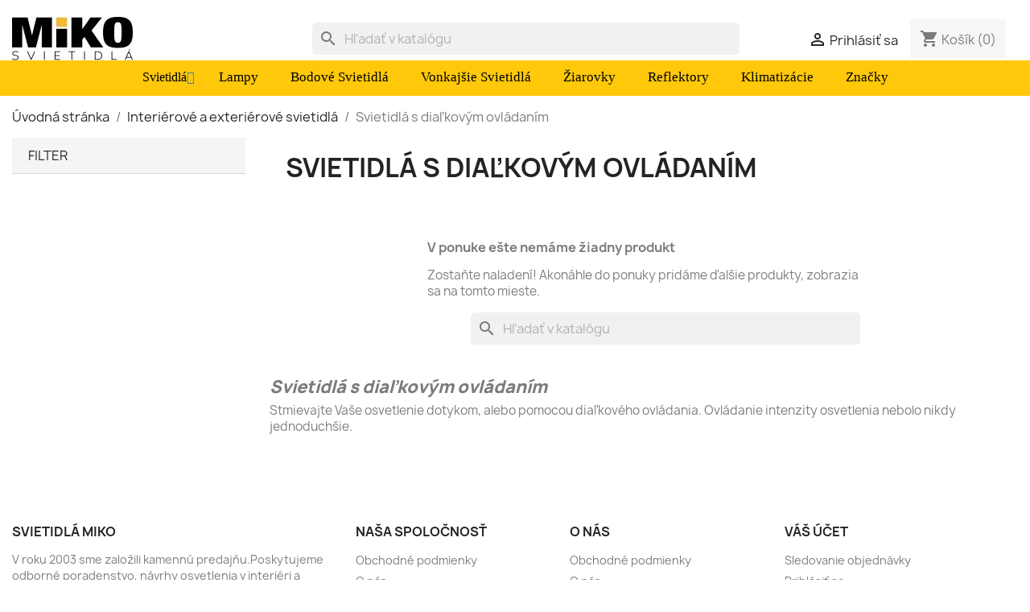

--- FILE ---
content_type: text/html; charset=utf-8
request_url: https://mikolux.eu/svietidla-s-dialkovym-ovladanim.html
body_size: 33087
content:
<!doctype html>
<html lang="sk-SK">

  <head>
    
      
  <meta charset="utf-8">


  <meta http-equiv="x-ua-compatible" content="ie=edge">



  <title>Svietidlá s diaľkovým ovládaním Svietidlá Miko mikolux.eu</title>
  
    
  
  <meta name="description" content="Svietidlá s diaľkovým ovládaním. Stmievajte Vaše osvetlenie dotykom, alebo pomocou diaľkového ovládania. Ovládanie intenzity osvetlenia">
  <meta name="keywords" content="svietidlá s diaľkovým ovládaním, diaľkovým, ovládaním, svietidlá, nikdy, ovládanie, stmievajte, intenzity, ovládania">
        <link rel="canonical" href="https://mikolux.eu/svietidla-s-dialkovym-ovladanim.html">
    
      
  
  
    <script type="application/ld+json">
  {
    "@context": "https://schema.org",
    "@type": "Organization",
    "name" : "ESHOP",
    "url" : "https://mikolux.eu/"
         ,"logo": {
        "@type": "ImageObject",
        "url":"https://mikolux.eu/img/logo-1722342425.jpg"
      }
      }
</script>

<script type="application/ld+json">
  {
    "@context": "https://schema.org",
    "@type": "WebPage",
    "isPartOf": {
      "@type": "WebSite",
      "url":  "https://mikolux.eu/",
      "name": "ESHOP"
    },
    "name": "Svietidlá s diaľkovým ovládaním Svietidlá Miko mikolux.eu",
    "url":  "https://mikolux.eu/svietidla-s-dialkovym-ovladanim.html"
  }
</script>


  <script type="application/ld+json">
    {
      "@context": "https://schema.org",
      "@type": "BreadcrumbList",
      "itemListElement": [
                  {
            "@type": "ListItem",
            "position": 1,
            "name": "Úvodná stránka",
            "item": "https://mikolux.eu/"
          },                  {
            "@type": "ListItem",
            "position": 2,
            "name": "Interiérové a exteriérové svietidlá",
            "item": "https://mikolux.eu/interierove-svietidla.html"
          },                  {
            "@type": "ListItem",
            "position": 3,
            "name": "Svietidlá s diaľkovým ovládaním",
            "item": "https://mikolux.eu/svietidla-s-dialkovym-ovladanim.html"
          }              ]
    }
  </script>
  
  
  
  <script type="application/ld+json">
  {
    "@context": "https://schema.org",
    "@type": "ItemList",
    "itemListElement": [
        ]
  }
</script>

  
  
    
  

  
    <meta property="og:title" content="Svietidlá s diaľkovým ovládaním Svietidlá Miko mikolux.eu" />
    <meta property="og:description" content="Svietidlá s diaľkovým ovládaním. Stmievajte Vaše osvetlenie dotykom, alebo pomocou diaľkového ovládania. Ovládanie intenzity osvetlenia" />
    <meta property="og:url" content="https://mikolux.eu/svietidla-s-dialkovym-ovladanim.html" />
    <meta property="og:site_name" content="ESHOP" />
    <meta property="og:type" content="website" />    



  <meta name="viewport" content="width=device-width, initial-scale=1">



  <link rel="icon" type="image/vnd.microsoft.icon" href="https://mikolux.eu/img/favicon.ico?1722342987">
  <link rel="shortcut icon" type="image/x-icon" href="https://mikolux.eu/img/favicon.ico?1722342987">



    <link rel="stylesheet" href="https://mikolux.eu/themes/classic/assets/cache/theme-ae5d3a51.css" type="text/css" media="all">




  

  <script type="text/javascript">
        var ASSearchUrl = "https:\/\/mikolux.eu\/module\/pm_advancedsearch4\/advancedsearch4";
        var as4_orderBySalesAsc = "Sales: Lower first";
        var as4_orderBySalesDesc = "Sales: Highest first";
        var dm_heureka_country = "sk";
        var dm_heureka_key = "10533447EE4846F5579EA1F340452054";
        var dm_heureka_odsazeni = 60;
        var dm_heureka_position = 21;
        var jolisearch = {"amb_joli_search_action":"https:\/\/mikolux.eu\/module\/ambjolisearch\/jolisearch","amb_joli_search_link":"https:\/\/mikolux.eu\/module\/ambjolisearch\/jolisearch","amb_joli_search_controller":"jolisearch","blocksearch_type":"top","show_cat_desc":0,"ga_acc":0,"id_lang":1,"url_rewriting":true,"use_autocomplete":2,"minwordlen":3,"l_products":"Produkty","l_manufacturers":"V\u00fdrobcovia","l_suppliers":"Suppliers","l_categories":"Kateg\u00f3rie","l_no_results_found":"Neboli n\u00e1jden\u00e9 \u017eiadne v\u00fdsledky","l_more_results":"Viac v\u00fdsledkov &quot;","ENT_QUOTES":3,"jolisearch_position":{"my":"center top","at":"center bottom","collision":"fit none"},"classes":"ps17 centered-list","display_manufacturer":"","display_supplier":"","display_category":"","use_mobile_ux":"","mobile_media_breakpoint":"576","mobile_opening_selector":"","show_add_to_cart_button":"","add_to_cart_button_style":1,"show_features":"1","feature_ids":[277,706,848],"show_feature_values_only":true,"show_price":"1","theme":"finder"};
        var prestashop = {"cart":{"products":[],"totals":{"total":{"type":"total","label":"Spolu","amount":0,"value":"0,00\u00a0\u20ac"},"total_including_tax":{"type":"total","label":"Celkom (s DPH)","amount":0,"value":"0,00\u00a0\u20ac"},"total_excluding_tax":{"type":"total","label":"Celkom (bez DPH)","amount":0,"value":"0,00\u00a0\u20ac"}},"subtotals":{"products":{"type":"products","label":"Medzis\u00fa\u010det","amount":0,"value":"0,00\u00a0\u20ac"},"discounts":null,"shipping":{"type":"shipping","label":"Doru\u010denie","amount":0,"value":""},"tax":null},"products_count":0,"summary_string":"Po\u010det polo\u017eiek: 0","vouchers":{"allowed":1,"added":[]},"discounts":[{"id_cart_rule":null,"id_customer":0,"date_from":"2024-08-12 16:00:00","date_to":"2029-09-12 16:00:00","description":"","quantity":9782,"quantity_per_user":1,"priority":1,"partial_use":0,"code":"EXTRA10","minimum_amount":"0.000000","minimum_amount_tax":1,"minimum_amount_currency":1,"minimum_amount_shipping":0,"country_restriction":0,"carrier_restriction":0,"group_restriction":0,"cart_rule_restriction":0,"product_restriction":0,"shop_restriction":0,"free_shipping":0,"reduction_percent":"10.00","reduction_amount":"0.000000","reduction_tax":1,"reduction_currency":1,"reduction_product":0,"reduction_exclude_special":1,"gift_product":0,"gift_product_attribute":0,"highlight":1,"active":1,"date_add":"2024-08-12 16:05:57","date_upd":"2026-01-17 18:03:39","id_lang":null,"name":null,"quantity_for_user":1}],"minimalPurchase":0.01,"minimalPurchaseRequired":"K potvrdeniu objedn\u00e1vky je po\u017eadovan\u00e1 minim\u00e1lna hodnota n\u00e1kupu 0,01\u00a0\u20ac (bez DPH). S\u00fa\u010dasn\u00e1 hodnota n\u00e1kupu je 0,00\u00a0\u20ac (bez DPH)."},"currency":{"id":1,"name":"Euro","iso_code":"EUR","iso_code_num":"978","sign":"\u20ac"},"customer":{"lastname":null,"firstname":null,"email":null,"birthday":null,"newsletter":null,"newsletter_date_add":null,"optin":null,"website":null,"company":null,"siret":null,"ape":null,"is_logged":false,"gender":{"type":null,"name":null},"addresses":[]},"country":{"id_zone":1,"id_currency":0,"call_prefix":421,"iso_code":"SK","active":"1","contains_states":"0","need_identification_number":"0","need_zip_code":"1","zip_code_format":"NNN NN","display_tax_label":"1","name":"Slovensko","id":37},"language":{"name":"Sloven\u010dina (Slovak)","iso_code":"sk","locale":"sk-SK","language_code":"sk","active":"1","is_rtl":"0","date_format_lite":"d.m.Y","date_format_full":"d.m.Y H:i:s","id":1},"page":{"title":"","canonical":"https:\/\/mikolux.eu\/svietidla-s-dialkovym-ovladanim.html","meta":{"title":"Svietidl\u00e1 s dia\u013ekov\u00fdm ovl\u00e1dan\u00edm Svietidl\u00e1 Miko mikolux.eu","description":"Svietidl\u00e1 s dia\u013ekov\u00fdm ovl\u00e1dan\u00edm. Stmievajte Va\u0161e osvetlenie dotykom, alebo pomocou dia\u013ekov\u00e9ho ovl\u00e1dania. Ovl\u00e1danie intenzity osvetlenia","keywords":"svietidl\u00e1 s dia\u013ekov\u00fdm ovl\u00e1dan\u00edm, dia\u013ekov\u00fdm, ovl\u00e1dan\u00edm, svietidl\u00e1, nikdy, ovl\u00e1danie, stmievajte, intenzity, ovl\u00e1dania","robots":"index"},"page_name":"category","body_classes":{"lang-sk":true,"lang-rtl":false,"country-SK":true,"currency-EUR":true,"layout-left-column":true,"page-category":true,"tax-display-enabled":true,"page-customer-account":false,"category-id-794":true,"category-Svietidl\u00e1 s dia\u013ekov\u00fdm ovl\u00e1dan\u00edm":true,"category-id-parent-726":true,"category-depth-level-3":true},"admin_notifications":[],"password-policy":{"feedbacks":{"0":"Ve\u013emi slab\u00e9","1":"Slab\u00e9","2":"priemern\u00e9","3":"Siln\u00e9","4":"Ve\u013emi siln\u00e9","Straight rows of keys are easy to guess":"Skupiny rovnak\u00fdch znakov je ve\u013emi \u013eahk\u00e9 uh\u00e1dnu\u0165","Short keyboard patterns are easy to guess":"Kr\u00e1tke kombin\u00e1cie znakov sa daj\u00fa \u013eahko uh\u00e1dnu\u0165","Use a longer keyboard pattern with more turns":"Pou\u017eite dlh\u0161iu kombin\u00e1ciu znakov z r\u00f4znych radov kl\u00e1vesnice","Repeats like \"aaa\" are easy to guess":"Opakovanie p\u00edsmen ako \u201eaaa\u201c sa d\u00e1 \u013eahko uh\u00e1dnu\u0165","Repeats like \"abcabcabc\" are only slightly harder to guess than \"abc\"":"Opakovania ako \u201eabcabcabc\u201c je len o nie\u010do \u0165a\u017e\u0161ie uh\u00e1dnu\u0165 ako \u201eabc\u201c","Sequences like abc or 6543 are easy to guess":"Re\u0165azce ako \"abc\" alebo \"6543\" sa daj\u00fa \u013eahko uh\u00e1dnu\u0165","Recent years are easy to guess":"Posledn\u00e9 roky je \u013eahk\u00e9 uh\u00e1dnu\u0165","Dates are often easy to guess":"D\u00e1tumy sa daj\u00fa \u013eahko uh\u00e1dnu\u0165","This is a top-10 common password":"Toto je jedno z 10 najpou\u017e\u00edvanej\u0161\u00edch hesiel","This is a top-100 common password":"Toto je jedno zo 100 najpou\u017e\u00edvanej\u0161\u00edch hesiel","This is a very common password":"Toto je jedno z najpou\u017e\u00edvanej\u0161\u00edch hesiel","This is similar to a commonly used password":"Toto heslo je ve\u013emi podobn\u00e9 \u010dasto pou\u017e\u00edvan\u00e9mu heslu","A word by itself is easy to guess":"Slovo samo o sebe je \u013eahk\u00e9 uh\u00e1dnu\u0165","Names and surnames by themselves are easy to guess":"Men\u00e1 a priezvisk\u00e1 sa daj\u00fa \u013eahko uh\u00e1dnu\u0165","Common names and surnames are easy to guess":"Be\u017en\u00e9 men\u00e1 a priezvisk\u00e1 sa daj\u00fa \u013eahko uh\u00e1dnu\u0165","Use a few words, avoid common phrases":"Pou\u017eite nieko\u013eko slov a vyhnite sa be\u017en\u00fdm fr\u00e1zam","No need for symbols, digits, or uppercase letters":"Nie je potrebn\u00e9 pou\u017e\u00edva\u0165 symboly, \u010d\u00edsla alebo ve\u013ek\u00e9 p\u00edsmen\u00e1","Avoid repeated words and characters":"Vyhnite sa opakovaniu slov a znakov","Avoid sequences":"Vyhnite sa sekvencii znakov","Avoid recent years":"Vyhnite sa posledn\u00fdm rokom","Avoid years that are associated with you":"Vyhnite sa rokom, ktor\u00e9 s\u00fa s vami spojen\u00e9","Avoid dates and years that are associated with you":"Vyhnite sa d\u00e1tumom a rokom, ktor\u00e9 s\u00fa s vami spojen\u00e9","Capitalization doesn't help very much":"Ve\u013ek\u00e9 p\u00edsmen\u00e1 nemaj\u00fa skoro \u017eiadny v\u00fdznam","All-uppercase is almost as easy to guess as all-lowercase":"V\u0161etky ve\u013ek\u00e9 p\u00edsmen\u00e1 sa daj\u00fa uh\u00e1dnu\u0165 takmer rovnako \u013eahko ako v\u0161etky mal\u00e9 p\u00edsmen\u00e1","Reversed words aren't much harder to guess":"Obr\u00e1ten\u00e9 slov\u00e1 nie je o moc \u0165a\u017e\u0161ie uh\u00e1dnu\u0165","Predictable substitutions like '@' instead of 'a' don't help very much":"Predv\u00eddate\u013en\u00e9 z\u00e1meny ako \"@\" namiesto \"a\" ve\u013emi nepom\u00e1haj\u00fa","Add another word or two. Uncommon words are better.":"Pridajte \u010fal\u0161ie slovo alebo dve. Lep\u0161ie s\u00fa nezvy\u010dajn\u00e9 slov\u00e1."}}},"shop":{"name":"ESHOP","logo":"https:\/\/mikolux.eu\/img\/logo-1722342425.jpg","stores_icon":"https:\/\/mikolux.eu\/img\/logo_stores.png","favicon":"https:\/\/mikolux.eu\/img\/favicon.ico"},"core_js_public_path":"\/themes\/","urls":{"base_url":"https:\/\/mikolux.eu\/","current_url":"https:\/\/mikolux.eu\/svietidla-s-dialkovym-ovladanim.html","shop_domain_url":"https:\/\/mikolux.eu","img_ps_url":"https:\/\/mikolux.eu\/img\/","img_cat_url":"https:\/\/mikolux.eu\/img\/c\/","img_lang_url":"https:\/\/mikolux.eu\/img\/l\/","img_prod_url":"https:\/\/mikolux.eu\/img\/p\/","img_manu_url":"https:\/\/mikolux.eu\/img\/m\/","img_sup_url":"https:\/\/mikolux.eu\/img\/su\/","img_ship_url":"https:\/\/mikolux.eu\/img\/s\/","img_store_url":"https:\/\/mikolux.eu\/img\/st\/","img_col_url":"https:\/\/mikolux.eu\/img\/co\/","img_url":"https:\/\/mikolux.eu\/themes\/classic\/assets\/img\/","css_url":"https:\/\/mikolux.eu\/themes\/classic\/assets\/css\/","js_url":"https:\/\/mikolux.eu\/themes\/classic\/assets\/js\/","pic_url":"https:\/\/mikolux.eu\/upload\/","theme_assets":"https:\/\/mikolux.eu\/themes\/classic\/assets\/","theme_dir":"https:\/\/mikolux.eu\/themes\/classic\/","pages":{"address":"https:\/\/mikolux.eu\/adresa","addresses":"https:\/\/mikolux.eu\/adresy","authentication":"https:\/\/mikolux.eu\/prihlasit-sa","manufacturer":"https:\/\/mikolux.eu\/manufacturer","cart":"https:\/\/mikolux.eu\/kosik","category":"https:\/\/mikolux.eu\/index.php?controller=category","cms":"https:\/\/mikolux.eu\/index.php?controller=cms","contact":"https:\/\/mikolux.eu\/kontaktujte-nas","discount":"https:\/\/mikolux.eu\/zlavove-kupony","guest_tracking":"https:\/\/mikolux.eu\/sledovanie-objednavok-pre-navstevnikov","history":"https:\/\/mikolux.eu\/historia-objednavok","identity":"https:\/\/mikolux.eu\/osobne-udaje","index":"https:\/\/mikolux.eu\/","my_account":"https:\/\/mikolux.eu\/moj-ucet","order_confirmation":"https:\/\/mikolux.eu\/potvrdenie-objednavky","order_detail":"https:\/\/mikolux.eu\/index.php?controller=order-detail","order_follow":"https:\/\/mikolux.eu\/sledovanie-objednavky","order":"https:\/\/mikolux.eu\/objednavka","order_return":"https:\/\/mikolux.eu\/index.php?controller=order-return","order_slip":"https:\/\/mikolux.eu\/dobropisy","pagenotfound":"https:\/\/mikolux.eu\/pagenotfound","password":"https:\/\/mikolux.eu\/obnova-hesla","pdf_invoice":"https:\/\/mikolux.eu\/index.php?controller=pdf-invoice","pdf_order_return":"https:\/\/mikolux.eu\/index.php?controller=pdf-order-return","pdf_order_slip":"https:\/\/mikolux.eu\/index.php?controller=pdf-order-slip","prices_drop":"https:\/\/mikolux.eu\/akciove-produkty","product":"https:\/\/mikolux.eu\/index.php?controller=product","registration":"https:\/\/mikolux.eu\/index.php?controller=registration","search":"https:\/\/mikolux.eu\/vyhladavanie","sitemap":"https:\/\/mikolux.eu\/mapa-stranky","stores":"https:\/\/mikolux.eu\/nase-obchody","supplier":"https:\/\/mikolux.eu\/dodavatelia","new_products":"https:\/\/mikolux.eu\/nove-produkty","brands":"https:\/\/mikolux.eu\/manufacturer","register":"https:\/\/mikolux.eu\/index.php?controller=registration","order_login":"https:\/\/mikolux.eu\/objednavka?login=1"},"alternative_langs":[],"actions":{"logout":"https:\/\/mikolux.eu\/?mylogout="},"no_picture_image":{"bySize":{"small_default":{"url":"https:\/\/mikolux.eu\/img\/p\/sk-default-small_default.jpg","width":98,"height":98},"cart_default":{"url":"https:\/\/mikolux.eu\/img\/p\/sk-default-cart_default.jpg","width":125,"height":125},"large_default":{"url":"https:\/\/mikolux.eu\/img\/p\/sk-default-large_default.jpg","width":800,"height":800}},"small":{"url":"https:\/\/mikolux.eu\/img\/p\/sk-default-small_default.jpg","width":98,"height":98},"medium":{"url":"https:\/\/mikolux.eu\/img\/p\/sk-default-cart_default.jpg","width":125,"height":125},"large":{"url":"https:\/\/mikolux.eu\/img\/p\/sk-default-large_default.jpg","width":800,"height":800},"legend":""}},"configuration":{"display_taxes_label":true,"display_prices_tax_incl":true,"is_catalog":false,"show_prices":true,"opt_in":{"partner":true},"quantity_discount":{"type":"discount","label":"Jednotkov\u00e1 z\u013eava"},"voucher_enabled":1,"return_enabled":0},"field_required":[],"breadcrumb":{"links":[{"title":"\u00davodn\u00e1 str\u00e1nka","url":"https:\/\/mikolux.eu\/"},{"title":"Interi\u00e9rov\u00e9 a exteri\u00e9rov\u00e9 svietidl\u00e1","url":"https:\/\/mikolux.eu\/interierove-svietidla.html"},{"title":"Svietidl\u00e1 s dia\u013ekov\u00fdm ovl\u00e1dan\u00edm","url":"https:\/\/mikolux.eu\/svietidla-s-dialkovym-ovladanim.html"}],"count":3},"link":{"protocol_link":"https:\/\/","protocol_content":"https:\/\/"},"time":1769116261,"static_token":"e1f133ce9e8e80a9ee686d4a04531de1","token":"e0a3eb5cb05824509a1dee6a6d201355","debug":false};
        var pshow_loaded_module_pshowimporter = "PShow Importer";
      </script>



  <script async src="https://www.googletagmanager.com/gtag/js?id=G-FK4R8W23YJ"></script>
<script>
  window.dataLayer = window.dataLayer || [];
  function gtag(){dataLayer.push(arguments);}
  gtag('js', new Date());
  gtag(
    'config',
    'G-FK4R8W23YJ',
    {
      'debug_mode':false
                      }
  );
</script>

<style>.mm_menu_content_title{
    font-family: inherit!important;
}
.ets_mm_megamenu .mm_menus_li .h4,
.ets_mm_megamenu .mm_menus_li .h5,
.ets_mm_megamenu .mm_menus_li .h6,
.ets_mm_megamenu .mm_menus_li .h1,
.ets_mm_megamenu .mm_menus_li .h2,
.ets_mm_megamenu .mm_menus_li .h3,
.ets_mm_megamenu .mm_menus_li .h4 *:not(i),
.ets_mm_megamenu .mm_menus_li .h5 *:not(i),
.ets_mm_megamenu .mm_menus_li .h6 *:not(i),
.ets_mm_megamenu .mm_menus_li .h1 *:not(i),
.ets_mm_megamenu .mm_menus_li .h2 *:not(i),
.ets_mm_megamenu .mm_menus_li .h3 *:not(i),
.ets_mm_megamenu .mm_menus_li > a{
    font-family: inherit;
}
.ets_mm_megamenu *:not(.fa):not(i){
    font-family: inherit;
}

.ets_mm_block *{
    font-size: 14px;
}    

@media (min-width: 768px){
/*layout 1*/
    .ets_mm_megamenu.layout_layout1{
        background: ;
    }
    .layout_layout1 .ets_mm_megamenu_content{
      background: linear-gradient(#FFFFFF, #F2F2F2) repeat scroll 0 0 rgba(0, 0, 0, 0);
      background: -webkit-linear-gradient(#FFFFFF, #F2F2F2) repeat scroll 0 0 rgba(0, 0, 0, 0);
      background: -o-linear-gradient(#FFFFFF, #F2F2F2) repeat scroll 0 0 rgba(0, 0, 0, 0);
    }
    .ets_mm_megamenu.layout_layout1:not(.ybc_vertical_menu) .mm_menus_ul{
         background: ;
    }

    #header .layout_layout1:not(.ybc_vertical_menu) .mm_menus_li > a,
    .layout_layout1 .ybc-menu-vertical-button,
    .layout_layout1 .mm_extra_item *{
        color: #484848
    }
    .layout_layout1 .ybc-menu-vertical-button .ybc-menu-button-toggle_icon_default .icon-bar{
        background-color: #484848
    }
    .layout_layout1:not(.click_open_submenu) .mm_menus_li:hover > a,
    .layout_layout1.click_open_submenu .mm_menus_li.open_li > a,
    .layout_layout1 .mm_menus_li.active > a,
    #header .layout_layout1:not(.click_open_submenu) .mm_menus_li:hover > a,
    #header .layout_layout1.click_open_submenu .mm_menus_li.open_li > a,
    #header .layout_layout1 .mm_menus_li.menu_hover > a,
    .layout_layout1:hover .ybc-menu-vertical-button,
    .layout_layout1 .mm_extra_item button[type="submit"]:hover i,
    #header .layout_layout1 .mm_menus_li.active > a{
        color: #070000;
    }
    
    .layout_layout1:not(.ybc_vertical_menu):not(.click_open_submenu) .mm_menus_li > a:before,
    .layout_layout1:not(.ybc_vertical_menu).click_open_submenu .mm_menus_li.open_li > a:before,
    .layout_layout1.ybc_vertical_menu:hover .ybc-menu-vertical-button:before,
    .layout_layout1:hover .ybc-menu-vertical-button .ybc-menu-button-toggle_icon_default .icon-bar,
    .ybc-menu-vertical-button.layout_layout1:hover{background-color: #070000;}
    
    .layout_layout1:not(.ybc_vertical_menu):not(.click_open_submenu) .mm_menus_li:hover > a,
    .layout_layout1:not(.ybc_vertical_menu).click_open_submenu .mm_menus_li.open_li > a,
    .layout_layout1:not(.ybc_vertical_menu) .mm_menus_li.menu_hover > a,
    .ets_mm_megamenu.layout_layout1.ybc_vertical_menu:hover,
    #header .layout_layout1:not(.ybc_vertical_menu):not(.click_open_submenu) .mm_menus_li:hover > a,
    #header .layout_layout1:not(.ybc_vertical_menu).click_open_submenu .mm_menus_li.open_li > a,
    #header .layout_layout1:not(.ybc_vertical_menu) .mm_menus_li.menu_hover > a,
    .ets_mm_megamenu.layout_layout1.ybc_vertical_menu:hover{
        background: #ffffff;
    }
    
    .layout_layout1.ets_mm_megamenu .mm_columns_ul,
    .layout_layout1.ybc_vertical_menu .mm_menus_ul{
        background-color: #ffffff;
    }
    #header .layout_layout1 .ets_mm_block_content a,
    #header .layout_layout1 .ets_mm_block_content p,
    .layout_layout1.ybc_vertical_menu .mm_menus_li > a,
    #header .layout_layout1.ybc_vertical_menu .mm_menus_li > a{
        color: #414141;
    }
    
    .layout_layout1 .mm_columns_ul .h1,
    .layout_layout1 .mm_columns_ul .h2,
    .layout_layout1 .mm_columns_ul .h3,
    .layout_layout1 .mm_columns_ul .h4,
    .layout_layout1 .mm_columns_ul .h5,
    .layout_layout1 .mm_columns_ul .h6,
    .layout_layout1 .mm_columns_ul .ets_mm_block > .h1 a,
    .layout_layout1 .mm_columns_ul .ets_mm_block > .h2 a,
    .layout_layout1 .mm_columns_ul .ets_mm_block > .h3 a,
    .layout_layout1 .mm_columns_ul .ets_mm_block > .h4 a,
    .layout_layout1 .mm_columns_ul .ets_mm_block > .h5 a,
    .layout_layout1 .mm_columns_ul .ets_mm_block > .h6 a,
    #header .layout_layout1 .mm_columns_ul .ets_mm_block > .h1 a,
    #header .layout_layout1 .mm_columns_ul .ets_mm_block > .h2 a,
    #header .layout_layout1 .mm_columns_ul .ets_mm_block > .h3 a,
    #header .layout_layout1 .mm_columns_ul .ets_mm_block > .h4 a,
    #header .layout_layout1 .mm_columns_ul .ets_mm_block > .h5 a,
    #header .layout_layout1 .mm_columns_ul .ets_mm_block > .h6 a,
    .layout_layout1 .mm_columns_ul .h1,
    .layout_layout1 .mm_columns_ul .h2,
    .layout_layout1 .mm_columns_ul .h3,
    .layout_layout1 .mm_columns_ul .h4,
    .layout_layout1 .mm_columns_ul .h5,
    .layout_layout1 .mm_columns_ul .h6{
        color: #414141;
    }
    
    
    .layout_layout1 li:hover > a,
    .layout_layout1 li > a:hover,
    .layout_layout1 .mm_tabs_li.open .mm_tab_toggle_title,
    .layout_layout1 .mm_tabs_li.open .mm_tab_toggle_title a,
    .layout_layout1 .mm_tabs_li:hover .mm_tab_toggle_title,
    .layout_layout1 .mm_tabs_li:hover .mm_tab_toggle_title a,
    #header .layout_layout1 .mm_tabs_li.open .mm_tab_toggle_title,
    #header .layout_layout1 .mm_tabs_li.open .mm_tab_toggle_title a,
    #header .layout_layout1 .mm_tabs_li:hover .mm_tab_toggle_title,
    #header .layout_layout1 .mm_tabs_li:hover .mm_tab_toggle_title a,
    .layout_layout1.ybc_vertical_menu .mm_menus_li > a,
    #header .layout_layout1 li:hover > a,
    .layout_layout1.ybc_vertical_menu:not(.click_open_submenu) .mm_menus_li:hover > a,
    .layout_layout1.ybc_vertical_menu.click_open_submenu .mm_menus_li.open_li > a,
    #header .layout_layout1.ybc_vertical_menu:not(.click_open_submenu) .mm_menus_li:hover > a,
    #header .layout_layout1.ybc_vertical_menu.click_open_submenu .mm_menus_li.open_li > a,
    #header .layout_layout1 .mm_columns_ul .mm_block_type_product .product-title > a:hover,
    #header .layout_layout1 li > a:hover{color: #ec4249;}
    
    
/*end layout 1*/
    
    
    /*layout 2*/
    .ets_mm_megamenu.layout_layout2{
        background-color: #3cabdb;
    }
    
    #header .layout_layout2:not(.ybc_vertical_menu) .mm_menus_li > a,
    .layout_layout2 .ybc-menu-vertical-button,
    .layout_layout2 .mm_extra_item *{
        color: #ffffff
    }
    .layout_layout2 .ybc-menu-vertical-button .ybc-menu-button-toggle_icon_default .icon-bar{
        background-color: #ffffff
    }
    .layout_layout2:not(.ybc_vertical_menu):not(.click_open_submenu) .mm_menus_li:hover > a,
    .layout_layout2:not(.ybc_vertical_menu).click_open_submenu .mm_menus_li.open_li > a,
    .layout_layout2:not(.ybc_vertical_menu) .mm_menus_li.active > a,
    #header .layout_layout2:not(.ybc_vertical_menu):not(.click_open_submenu) .mm_menus_li:hover > a,
    #header .layout_layout2:not(.ybc_vertical_menu).click_open_submenu .mm_menus_li.open_li > a,
    .layout_layout2:hover .ybc-menu-vertical-button,
    .layout_layout2 .mm_extra_item button[type="submit"]:hover i,
    #header .layout_layout2:not(.ybc_vertical_menu) .mm_menus_li.active > a{color: #ffffff;}
    
    .layout_layout2:hover .ybc-menu-vertical-button .ybc-menu-button-toggle_icon_default .icon-bar{
        background-color: #ffffff;
    }
    .layout_layout2:not(.ybc_vertical_menu):not(.click_open_submenu) .mm_menus_li:hover > a,
    .layout_layout2:not(.ybc_vertical_menu).click_open_submenu .mm_menus_li.open_li > a,
    #header .layout_layout2:not(.ybc_vertical_menu):not(.click_open_submenu) .mm_menus_li:hover > a,
    #header .layout_layout2:not(.ybc_vertical_menu).click_open_submenu .mm_menus_li.open_li > a,
    .ets_mm_megamenu.layout_layout2.ybc_vertical_menu:hover{
        background-color: #50b4df;
    }
    
    .layout_layout2.ets_mm_megamenu .mm_columns_ul,
    .layout_layout2.ybc_vertical_menu .mm_menus_ul{
        background-color: #ffffff;
    }
    #header .layout_layout2 .ets_mm_block_content a,
    .layout_layout2.ybc_vertical_menu .mm_menus_li > a,
    #header .layout_layout2.ybc_vertical_menu .mm_menus_li > a,
    #header .layout_layout2 .ets_mm_block_content p{
        color: #666666;
    }
    
    .layout_layout2 .mm_columns_ul .h1,
    .layout_layout2 .mm_columns_ul .h2,
    .layout_layout2 .mm_columns_ul .h3,
    .layout_layout2 .mm_columns_ul .h4,
    .layout_layout2 .mm_columns_ul .h5,
    .layout_layout2 .mm_columns_ul .h6,
    .layout_layout2 .mm_columns_ul .ets_mm_block > .h1 a,
    .layout_layout2 .mm_columns_ul .ets_mm_block > .h2 a,
    .layout_layout2 .mm_columns_ul .ets_mm_block > .h3 a,
    .layout_layout2 .mm_columns_ul .ets_mm_block > .h4 a,
    .layout_layout2 .mm_columns_ul .ets_mm_block > .h5 a,
    .layout_layout2 .mm_columns_ul .ets_mm_block > .h6 a,
    #header .layout_layout2 .mm_columns_ul .ets_mm_block > .h1 a,
    #header .layout_layout2 .mm_columns_ul .ets_mm_block > .h2 a,
    #header .layout_layout2 .mm_columns_ul .ets_mm_block > .h3 a,
    #header .layout_layout2 .mm_columns_ul .ets_mm_block > .h4 a,
    #header .layout_layout2 .mm_columns_ul .ets_mm_block > .h5 a,
    #header .layout_layout2 .mm_columns_ul .ets_mm_block > .h6 a,
    .layout_layout2 .mm_columns_ul .h1,
    .layout_layout2 .mm_columns_ul .h2,
    .layout_layout2 .mm_columns_ul .h3,
    .layout_layout2 .mm_columns_ul .h4,
    .layout_layout2 .mm_columns_ul .h5,
    .layout_layout2 .mm_columns_ul .h6{
        color: #414141;
    }
    
    
    .layout_layout2 li:hover > a,
    .layout_layout2 li > a:hover,
    .layout_layout2 .mm_tabs_li.open .mm_tab_toggle_title,
    .layout_layout2 .mm_tabs_li.open .mm_tab_toggle_title a,
    .layout_layout2 .mm_tabs_li:hover .mm_tab_toggle_title,
    .layout_layout2 .mm_tabs_li:hover .mm_tab_toggle_title a,
    #header .layout_layout2 .mm_tabs_li.open .mm_tab_toggle_title,
    #header .layout_layout2 .mm_tabs_li.open .mm_tab_toggle_title a,
    #header .layout_layout2 .mm_tabs_li:hover .mm_tab_toggle_title,
    #header .layout_layout2 .mm_tabs_li:hover .mm_tab_toggle_title a,
    #header .layout_layout2 li:hover > a,
    .layout_layout2.ybc_vertical_menu .mm_menus_li > a,
    .layout_layout2.ybc_vertical_menu:not(.click_open_submenu) .mm_menus_li:hover > a,
    .layout_layout2.ybc_vertical_menu.click_open_submenu .mm_menus_li.open_li > a,
    #header .layout_layout2.ybc_vertical_menu:not(.click_open_submenu) .mm_menus_li:hover > a,
    #header .layout_layout2.ybc_vertical_menu.click_open_submenu.open_li .mm_menus_li > a,
    #header .layout_layout2 .mm_columns_ul .mm_block_type_product .product-title > a:hover,
    #header .layout_layout2 li > a:hover{color: #fc4444;}
    
    
    
    /*layout 3*/
    .ets_mm_megamenu.layout_layout3,
    .layout_layout3 .mm_tab_li_content{
        background-color: #333333;
        
    }
    #header .layout_layout3:not(.ybc_vertical_menu) .mm_menus_li > a,
    .layout_layout3 .ybc-menu-vertical-button,
    .layout_layout3 .mm_extra_item *{
        color: #ffffff
    }
    .layout_layout3 .ybc-menu-vertical-button .ybc-menu-button-toggle_icon_default .icon-bar{
        background-color: #ffffff
    }
    .layout_layout3:not(.click_open_submenu) .mm_menus_li:hover > a,
    .layout_layout3.click_open_submenu .mm_menus_li.open_li > a,
    .layout_layout3 .mm_menus_li.active > a,
    .layout_layout3 .mm_extra_item button[type="submit"]:hover i,
    #header .layout_layout3:not(.click_open_submenu) .mm_menus_li:hover > a,
    #header .layout_layout3.click_open_submenu .mm_menus_li.open_li > a,
    #header .layout_layout3 .mm_menus_li.active > a,
    .layout_layout3:hover .ybc-menu-vertical-button,
    .layout_layout3:hover .ybc-menu-vertical-button .ybc-menu-button-toggle_icon_default .icon-bar{
        color: #ffffff;
    }
    
    .layout_layout3:not(.ybc_vertical_menu):not(.click_open_submenu) .mm_menus_li:hover > a,
    .layout_layout3:not(.ybc_vertical_menu).click_open_submenu .mm_menus_li.open_li > a,
    #header .layout_layout3:not(.ybc_vertical_menu):not(.click_open_submenu) .mm_menus_li:hover > a,
    #header .layout_layout3:not(.ybc_vertical_menu).click_open_submenu .mm_menus_li.open_li > a,
    .ets_mm_megamenu.layout_layout3.ybc_vertical_menu:hover,
    .layout_layout3 .mm_tabs_li.open .mm_columns_contents_ul,
    .layout_layout3 .mm_tabs_li.open .mm_tab_li_content {
        background-color: #000000;
    }
    .layout_layout3 .mm_tabs_li.open.mm_tabs_has_content .mm_tab_li_content .mm_tab_name::before{
        border-right-color: #000000;
    }
    .layout_layout3.ets_mm_megamenu .mm_columns_ul,
    .ybc_vertical_menu.layout_layout3 .mm_menus_ul.ets_mn_submenu_full_height .mm_menus_li:hover a::before,
    .layout_layout3.ybc_vertical_menu .mm_menus_ul{
        background-color: #000000;
        border-color: #000000;
    }
    #header .layout_layout3 .ets_mm_block_content a,
    #header .layout_layout3 .ets_mm_block_content p,
    .layout_layout3.ybc_vertical_menu .mm_menus_li > a,
    #header .layout_layout3.ybc_vertical_menu .mm_menus_li > a{
        color: #dcdcdc;
    }
    
    .layout_layout3 .mm_columns_ul .h1,
    .layout_layout3 .mm_columns_ul .h2,
    .layout_layout3 .mm_columns_ul .h3,
    .layout_layout3 .mm_columns_ul .h4,
    .layout_layout3 .mm_columns_ul .h5,
    .layout_layout3 .mm_columns_ul .h6,
    .layout_layout3 .mm_columns_ul .ets_mm_block > .h1 a,
    .layout_layout3 .mm_columns_ul .ets_mm_block > .h2 a,
    .layout_layout3 .mm_columns_ul .ets_mm_block > .h3 a,
    .layout_layout3 .mm_columns_ul .ets_mm_block > .h4 a,
    .layout_layout3 .mm_columns_ul .ets_mm_block > .h5 a,
    .layout_layout3 .mm_columns_ul .ets_mm_block > .h6 a,
    #header .layout_layout3 .mm_columns_ul .ets_mm_block > .h1 a,
    #header .layout_layout3 .mm_columns_ul .ets_mm_block > .h2 a,
    #header .layout_layout3 .mm_columns_ul .ets_mm_block > .h3 a,
    #header .layout_layout3 .mm_columns_ul .ets_mm_block > .h4 a,
    #header .layout_layout3 .mm_columns_ul .ets_mm_block > .h5 a,
    #header .layout_layout3 .mm_columns_ul .ets_mm_block > .h6 a,
    .layout_layout3 .mm_columns_ul .h1,
    .layout_layout3 .mm_columns_ul .h2,
    .layout_layout3 .mm_columns_ul .h3,
    .layout_layout3.ybc_vertical_menu:not(.click_open_submenu) .mm_menus_li:hover > a,
    .layout_layout3.ybc_vertical_menu.click_open_submenu .mm_menus_li.open_li > a,
    #header .layout_layout3.ybc_vertical_menu:not(.click_open_submenu) .mm_menus_li:hover > a,
    #header .layout_layout3.ybc_vertical_menu.click_open_submenu .mm_menus_li.open_li > a,
    .layout_layout3 .mm_columns_ul .h4,
    .layout_layout3 .mm_columns_ul .h5,
    .layout_layout3 .mm_columns_ul .h6{
        color: #ec4249;
    }
    
    
    .layout_layout3 li:hover > a,
    .layout_layout3 li > a:hover,
    .layout_layout3 .mm_tabs_li.open .mm_tab_toggle_title,
    .layout_layout3 .mm_tabs_li.open .mm_tab_toggle_title a,
    .layout_layout3 .mm_tabs_li:hover .mm_tab_toggle_title,
    .layout_layout3 .mm_tabs_li:hover .mm_tab_toggle_title a,
    #header .layout_layout3 .mm_tabs_li.open .mm_tab_toggle_title,
    #header .layout_layout3 .mm_tabs_li.open .mm_tab_toggle_title a,
    #header .layout_layout3 .mm_tabs_li:hover .mm_tab_toggle_title,
    #header .layout_layout3 .mm_tabs_li:hover .mm_tab_toggle_title a,
    #header .layout_layout3 li:hover > a,
    #header .layout_layout3 .mm_columns_ul .mm_block_type_product .product-title > a:hover,
    #header .layout_layout3 li > a:hover,
    .layout_layout3.ybc_vertical_menu .mm_menus_li > a,
    .layout_layout3 .has-sub .ets_mm_categories li > a:hover,
    #header .layout_layout3 .has-sub .ets_mm_categories li > a:hover{color: #fc4444;}
    
    
    /*layout 4*/
    
    .ets_mm_megamenu.layout_layout4{
        background-color: #ffffff;
    }
    .ets_mm_megamenu.layout_layout4:not(.ybc_vertical_menu) .mm_menus_ul{
         background: #ffffff;
    }

    #header .layout_layout4:not(.ybc_vertical_menu) .mm_menus_li > a,
    .layout_layout4 .ybc-menu-vertical-button,
    .layout_layout4 .mm_extra_item *{
        color: #333333
    }
    .layout_layout4 .ybc-menu-vertical-button .ybc-menu-button-toggle_icon_default .icon-bar{
        background-color: #333333
    }
    
    .layout_layout4:not(.click_open_submenu) .mm_menus_li:hover > a,
    .layout_layout4.click_open_submenu .mm_menus_li.open_li > a,
    .layout_layout4 .mm_menus_li.active > a,
    #header .layout_layout4:not(.click_open_submenu) .mm_menus_li:hover > a,
    #header .layout_layout4.click_open_submenu .mm_menus_li.open_li > a,
    .layout_layout4:hover .ybc-menu-vertical-button,
    #header .layout_layout4 .mm_menus_li.active > a{color: #ffffff;}
    
    .layout_layout4:hover .ybc-menu-vertical-button .ybc-menu-button-toggle_icon_default .icon-bar{
        background-color: #ffffff;
    }
    
    .layout_layout4:not(.ybc_vertical_menu):not(.click_open_submenu) .mm_menus_li:hover > a,
    .layout_layout4:not(.ybc_vertical_menu).click_open_submenu .mm_menus_li.open_li > a,
    .layout_layout4:not(.ybc_vertical_menu) .mm_menus_li.active > a,
    .layout_layout4:not(.ybc_vertical_menu) .mm_menus_li:hover > span, 
    .layout_layout4:not(.ybc_vertical_menu) .mm_menus_li.active > span,
    #header .layout_layout4:not(.ybc_vertical_menu):not(.click_open_submenu) .mm_menus_li:hover > a,
    #header .layout_layout4:not(.ybc_vertical_menu).click_open_submenu .mm_menus_li.open_li > a,
    #header .layout_layout4:not(.ybc_vertical_menu) .mm_menus_li.active > a,
    .layout_layout4:not(.ybc_vertical_menu):not(.click_open_submenu) .mm_menus_li:hover > a,
    .layout_layout4:not(.ybc_vertical_menu).click_open_submenu .mm_menus_li.open_li > a,
    #header .layout_layout4:not(.ybc_vertical_menu):not(.click_open_submenu) .mm_menus_li:hover > a,
    #header .layout_layout4:not(.ybc_vertical_menu).click_open_submenu .mm_menus_li.open_li > a,
    .ets_mm_megamenu.layout_layout4.ybc_vertical_menu:hover,
    #header .layout_layout4 .mm_menus_li:hover > span, 
    #header .layout_layout4 .mm_menus_li.active > span{
        background-color: #ec4249;
    }
    .layout_layout4 .ets_mm_megamenu_content {
      border-bottom-color: #ec4249;
    }
    
    .layout_layout4.ets_mm_megamenu .mm_columns_ul,
    .ybc_vertical_menu.layout_layout4 .mm_menus_ul .mm_menus_li:hover a::before,
    .layout_layout4.ybc_vertical_menu .mm_menus_ul{
        background-color: #ffffff;
    }
    #header .layout_layout4 .ets_mm_block_content a,
    .layout_layout4.ybc_vertical_menu .mm_menus_li > a,
    #header .layout_layout4.ybc_vertical_menu .mm_menus_li > a,
    #header .layout_layout4 .ets_mm_block_content p{
        color: #666666;
    }
    
    .layout_layout4 .mm_columns_ul .h1,
    .layout_layout4 .mm_columns_ul .h2,
    .layout_layout4 .mm_columns_ul .h3,
    .layout_layout4 .mm_columns_ul .h4,
    .layout_layout4 .mm_columns_ul .h5,
    .layout_layout4 .mm_columns_ul .h6,
    .layout_layout4 .mm_columns_ul .ets_mm_block > .h1 a,
    .layout_layout4 .mm_columns_ul .ets_mm_block > .h2 a,
    .layout_layout4 .mm_columns_ul .ets_mm_block > .h3 a,
    .layout_layout4 .mm_columns_ul .ets_mm_block > .h4 a,
    .layout_layout4 .mm_columns_ul .ets_mm_block > .h5 a,
    .layout_layout4 .mm_columns_ul .ets_mm_block > .h6 a,
    #header .layout_layout4 .mm_columns_ul .ets_mm_block > .h1 a,
    #header .layout_layout4 .mm_columns_ul .ets_mm_block > .h2 a,
    #header .layout_layout4 .mm_columns_ul .ets_mm_block > .h3 a,
    #header .layout_layout4 .mm_columns_ul .ets_mm_block > .h4 a,
    #header .layout_layout4 .mm_columns_ul .ets_mm_block > .h5 a,
    #header .layout_layout4 .mm_columns_ul .ets_mm_block > .h6 a,
    .layout_layout4 .mm_columns_ul .h1,
    .layout_layout4 .mm_columns_ul .h2,
    .layout_layout4 .mm_columns_ul .h3,
    .layout_layout4 .mm_columns_ul .h4,
    .layout_layout4 .mm_columns_ul .h5,
    .layout_layout4 .mm_columns_ul .h6{
        color: #414141;
    }
    
    .layout_layout4 li:hover > a,
    .layout_layout4 li > a:hover,
    .layout_layout4 .mm_tabs_li.open .mm_tab_toggle_title,
    .layout_layout4 .mm_tabs_li.open .mm_tab_toggle_title a,
    .layout_layout4 .mm_tabs_li:hover .mm_tab_toggle_title,
    .layout_layout4 .mm_tabs_li:hover .mm_tab_toggle_title a,
    #header .layout_layout4 .mm_tabs_li.open .mm_tab_toggle_title,
    #header .layout_layout4 .mm_tabs_li.open .mm_tab_toggle_title a,
    #header .layout_layout4 .mm_tabs_li:hover .mm_tab_toggle_title,
    #header .layout_layout4 .mm_tabs_li:hover .mm_tab_toggle_title a,
    #header .layout_layout4 li:hover > a,
    .layout_layout4.ybc_vertical_menu .mm_menus_li > a,
    .layout_layout4.ybc_vertical_menu:not(.click_open_submenu) .mm_menus_li:hover > a,
    .layout_layout4.ybc_vertical_menu.click_open_submenu .mm_menus_li.open_li > a,
    #header .layout_layout4.ybc_vertical_menu:not(.click_open_submenu) .mm_menus_li:hover > a,
    #header .layout_layout4.ybc_vertical_menu.click_open_submenu .mm_menus_li.open_li > a,
    #header .layout_layout4 .mm_columns_ul .mm_block_type_product .product-title > a:hover,
    #header .layout_layout4 li > a:hover{color: #ec4249;}
    
    /* end layout 4*/
    
    
    
    
    /* Layout 5*/
    .ets_mm_megamenu.layout_layout5{
        background-color: #f6f6f6;
    }
    .ets_mm_megamenu.layout_layout5:not(.ybc_vertical_menu) .mm_menus_ul{
         background: #f6f6f6;
    }
    
    #header .layout_layout5:not(.ybc_vertical_menu) .mm_menus_li > a,
    .layout_layout5 .ybc-menu-vertical-button,
    .layout_layout5 .mm_extra_item *{
        color: #333333
    }
    .layout_layout5 .ybc-menu-vertical-button .ybc-menu-button-toggle_icon_default .icon-bar{
        background-color: #333333
    }
    .layout_layout5:not(.click_open_submenu) .mm_menus_li:hover > a,
    .layout_layout5.click_open_submenu .mm_menus_li.open_li > a,
    .layout_layout5 .mm_menus_li.active > a,
    .layout_layout5 .mm_extra_item button[type="submit"]:hover i,
    #header .layout_layout5:not(.click_open_submenu) .mm_menus_li:hover > a,
    #header .layout_layout5.click_open_submenu .mm_menus_li.open_li > a,
    #header .layout_layout5 .mm_menus_li.active > a,
    .layout_layout5:hover .ybc-menu-vertical-button{
        color: #ec4249;
    }
    .layout_layout5:hover .ybc-menu-vertical-button .ybc-menu-button-toggle_icon_default .icon-bar{
        background-color: #ec4249;
    }
    
    .layout_layout5 .mm_menus_li > a:before{background-color: #ec4249;}
    

    .layout_layout5:not(.ybc_vertical_menu):not(.click_open_submenu) .mm_menus_li:hover > a,
    .layout_layout5:not(.ybc_vertical_menu).click_open_submenu .mm_menus_li.open_li > a,
    #header .layout_layout5:not(.ybc_vertical_menu):not(.click_open_submenu) .mm_menus_li:hover > a,
    #header .layout_layout5:not(.ybc_vertical_menu).click_open_submenu .mm_menus_li.open_li > a,
    .ets_mm_megamenu.layout_layout5.ybc_vertical_menu:hover,
    #header .layout_layout5:not(.click_open_submenu) .mm_menus_li:hover > a,
    #header .layout_layout5.click_open_submenu .mm_menus_li.open_li > a{
        background-color: ;
    }
    
    .layout_layout5.ets_mm_megamenu .mm_columns_ul,
    .ybc_vertical_menu.layout_layout5 .mm_menus_ul .mm_menus_li:hover a::before,
    .layout_layout5.ybc_vertical_menu .mm_menus_ul{
        background-color: #ffffff;
    }
    #header .layout_layout5 .ets_mm_block_content a,
    .layout_layout5.ybc_vertical_menu .mm_menus_li > a,
    #header .layout_layout5.ybc_vertical_menu .mm_menus_li > a,
    #header .layout_layout5 .ets_mm_block_content p{
        color: #333333;
    }
    
    .layout_layout5 .mm_columns_ul .h1,
    .layout_layout5 .mm_columns_ul .h2,
    .layout_layout5 .mm_columns_ul .h3,
    .layout_layout5 .mm_columns_ul .h4,
    .layout_layout5 .mm_columns_ul .h5,
    .layout_layout5 .mm_columns_ul .h6,
    .layout_layout5 .mm_columns_ul .ets_mm_block > .h1 a,
    .layout_layout5 .mm_columns_ul .ets_mm_block > .h2 a,
    .layout_layout5 .mm_columns_ul .ets_mm_block > .h3 a,
    .layout_layout5 .mm_columns_ul .ets_mm_block > .h4 a,
    .layout_layout5 .mm_columns_ul .ets_mm_block > .h5 a,
    .layout_layout5 .mm_columns_ul .ets_mm_block > .h6 a,
    #header .layout_layout5 .mm_columns_ul .ets_mm_block > .h1 a,
    #header .layout_layout5 .mm_columns_ul .ets_mm_block > .h2 a,
    #header .layout_layout5 .mm_columns_ul .ets_mm_block > .h3 a,
    #header .layout_layout5 .mm_columns_ul .ets_mm_block > .h4 a,
    #header .layout_layout5 .mm_columns_ul .ets_mm_block > .h5 a,
    #header .layout_layout5 .mm_columns_ul .ets_mm_block > .h6 a,
    .layout_layout5 .mm_columns_ul .h1,
    .layout_layout5 .mm_columns_ul .h2,
    .layout_layout5 .mm_columns_ul .h3,
    .layout_layout5 .mm_columns_ul .h4,
    .layout_layout5 .mm_columns_ul .h5,
    .layout_layout5 .mm_columns_ul .h6{
        color: #414141;
    }
    
    .layout_layout5 li:hover > a,
    .layout_layout5 li > a:hover,
    .layout_layout5 .mm_tabs_li.open .mm_tab_toggle_title,
    .layout_layout5 .mm_tabs_li.open .mm_tab_toggle_title a,
    .layout_layout5 .mm_tabs_li:hover .mm_tab_toggle_title,
    .layout_layout5 .mm_tabs_li:hover .mm_tab_toggle_title a,
    #header .layout_layout5 .mm_tabs_li.open .mm_tab_toggle_title,
    #header .layout_layout5 .mm_tabs_li.open .mm_tab_toggle_title a,
    #header .layout_layout5 .mm_tabs_li:hover .mm_tab_toggle_title,
    #header .layout_layout5 .mm_tabs_li:hover .mm_tab_toggle_title a,
    .layout_layout5.ybc_vertical_menu .mm_menus_li > a,
    #header .layout_layout5 li:hover > a,
    .layout_layout5.ybc_vertical_menu:not(.click_open_submenu) .mm_menus_li:hover > a,
    .layout_layout5.ybc_vertical_menu.click_open_submenu .mm_menus_li.open_li > a,
    #header .layout_layout5.ybc_vertical_menu:not(.click_open_submenu) .mm_menus_li:hover > a,
    #header .layout_layout5.ybc_vertical_menu.click_open_submenu .mm_menus_li.open_li > a,
    #header .layout_layout5 .mm_columns_ul .mm_block_type_product .product-title > a:hover,
    #header .layout_layout5 li > a:hover{color: #ec4249;}
    
    /*end layout 5*/
}


@media (max-width: 767px){
    .ybc-menu-vertical-button,
    .transition_floating .close_menu, 
    .transition_full .close_menu{
        background-color: #000000;
        color: #ffffff;
    }
    .transition_floating .close_menu *, 
    .transition_full .close_menu *,
    .ybc-menu-vertical-button .icon-bar{
        color: #ffffff;
    }

    .close_menu .icon-bar,
    .ybc-menu-vertical-button .icon-bar {
      background-color: #ffffff;
    }
    .mm_menus_back_icon{
        border-color: #ffffff;
    }
    
    .layout_layout1:not(.click_open_submenu) .mm_menus_li:hover > a,
    .layout_layout1.click_open_submenu .mm_menus_li.open_li > a,
    .layout_layout1 .mm_menus_li.menu_hover > a,
    #header .layout_layout1 .mm_menus_li.menu_hover > a,
    #header .layout_layout1:not(.click_open_submenu) .mm_menus_li:hover > a,
    #header .layout_layout1.click_open_submenu .mm_menus_li.open_li > a{
        color: #070000;
    }
    
    
    .layout_layout1:not(.click_open_submenu) .mm_menus_li:hover > a,
    .layout_layout1.click_open_submenu .mm_menus_li.open_li > a,
    .layout_layout1 .mm_menus_li.menu_hover > a,
    #header .layout_layout1 .mm_menus_li.menu_hover > a,
    #header .layout_layout1:not(.click_open_submenu) .mm_menus_li:hover > a,
    #header .layout_layout1.click_open_submenu .mm_menus_li.open_li > a{
        background-color: #ffffff;
    }
    .layout_layout1 li:hover > a,
    .layout_layout1 li > a:hover,
    #header .layout_layout1 li:hover > a,
    #header .layout_layout1 .mm_columns_ul .mm_block_type_product .product-title > a:hover,
    #header .layout_layout1 li > a:hover{
        color: #ec4249;
    }
    
    /*------------------------------------------------------*/
    
    
    .layout_layout2:not(.click_open_submenu) .mm_menus_li:hover > a,
    .layout_layout2.click_open_submenu .mm_menus_li.open_li > a,
    #header .layout_layout2:not(.click_open_submenu) .mm_menus_li:hover > a,
    #header .layout_layout2.click_open_submenu .mm_menus_li.open_li > a
    {color: #ffffff;}
    .layout_layout2 .mm_has_sub.mm_menus_li:hover .arrow::before{
        border-color: #ffffff;
    }
    
    .layout_layout2:not(.click_open_submenu) .mm_menus_li:hover > a,
    .layout_layout2.click_open_submenu .mm_menus_li.open_li > a,
    #header .layout_layout2:not(.click_open_submenu) .mm_menus_li:hover > a,
    #header .layout_layout2.click_open_submenu .mm_menus_li.open_li > a{
        background-color: #50b4df;
    }
    .layout_layout2 li:hover > a,
    .layout_layout2 li > a:hover,
    #header .layout_layout2 li:hover > a,
    #header .layout_layout2 .mm_columns_ul .mm_block_type_product .product-title > a:hover,
    #header .layout_layout2 li > a:hover{color: #fc4444;}
    
    /*------------------------------------------------------*/
    
    

    .layout_layout3:not(.click_open_submenu) .mm_menus_li:hover > a,
    .layout_layout3.click_open_submenu .mm_menus_li.open_li > a,
    #header .layout_layout3:not(.click_open_submenu) .mm_menus_li:hover > a,
    #header .layout_layout3.click_open_submenu .mm_menus_li.open_li > a{
        color: #ffffff;
    }
    .layout_layout3 .mm_has_sub.mm_menus_li:hover .arrow::before{
        border-color: #ffffff;
    }
    
    .layout_layout3:not(.click_open_submenu) .mm_menus_li:hover > a,
    .layout_layout3.click_open_submenu .mm_menus_li.open_li > a,
    #header .layout_layout3:not(.click_open_submenu) .mm_menus_li:hover > a,
    #header .layout_layout3.click_open_submenu .mm_menus_li.open_li > a{
        background-color: #000000;
    }
    .layout_layout3 li:hover > a,
    .layout_layout3 li > a:hover,
    #header .layout_layout3 li:hover > a,
    #header .layout_layout3 .mm_columns_ul .mm_block_type_product .product-title > a:hover,
    #header .layout_layout3 li > a:hover,
    .layout_layout3 .has-sub .ets_mm_categories li > a:hover,
    #header .layout_layout3 .has-sub .ets_mm_categories li > a:hover{color: #fc4444;}
    
    
    
    /*------------------------------------------------------*/
    
    
    .layout_layout4:not(.click_open_submenu) .mm_menus_li:hover > a,
    .layout_layout4.click_open_submenu .mm_menus_li.open_li > a,
    #header .layout_layout4:not(.click_open_submenu) .mm_menus_li:hover > a,
    #header .layout_layout4.click_open_submenu .mm_menus_li.open_li > a{
        color: #ffffff;
    }
    
    .layout_layout4 .mm_has_sub.mm_menus_li:hover .arrow::before{
        border-color: #ffffff;
    }
    
    .layout_layout4:not(.click_open_submenu) .mm_menus_li:hover > a,
    .layout_layout4.click_open_submenu .mm_menus_li.open_li > a,
    #header .layout_layout4:not(.click_open_submenu) .mm_menus_li:hover > a,
    #header .layout_layout4.click_open_submenu .mm_menus_li.open_li > a{
        background-color: #ec4249;
    }
    .layout_layout4 li:hover > a,
    .layout_layout4 li > a:hover,
    #header .layout_layout4 li:hover > a,
    #header .layout_layout4 .mm_columns_ul .mm_block_type_product .product-title > a:hover,
    #header .layout_layout4 li > a:hover{color: #ec4249;}
    
    
    /*------------------------------------------------------*/
    
    
    .layout_layout5:not(.click_open_submenu) .mm_menus_li:hover > a,
    .layout_layout5.click_open_submenu .mm_menus_li.open_li > a,
    #header .layout_layout5:not(.click_open_submenu) .mm_menus_li:hover > a,
    #header .layout_layout5.click_open_submenu .mm_menus_li.open_li > a{
        color: #ec4249;
    }

    .layout_layout5 .mm_has_sub.mm_menus_li:hover .arrow::before{
        border-color: #ec4249;
    }
    
    .layout_layout5:not(.click_open_submenu) .mm_menus_li:hover > a,
    .layout_layout5.click_open_submenu .mm_menus_li.open_li > a,
    #header .layout_layout5:not(.click_open_submenu) .mm_menus_li:hover > a,
    #header .layout_layout5.click_open_submenu .mm_menus_li.open_li > a{
        background-color: ;
    }
    .layout_layout5 li:hover > a,
    .layout_layout5 li > a:hover,
    #header .layout_layout5 li:hover > a,
    #header .layout_layout5 .mm_columns_ul .mm_block_type_product .product-title > a:hover,
    #header .layout_layout5 li > a:hover{color: #ec4249;}
    
    /*------------------------------------------------------*/
    


}


body .layout_layout1.ets_mm_megamenu::before {
    background-color: #000000;
}

body .layout_layout1.ets_mm_megamenu.bg_submenu::before {
    opacity: 0.5;
}

body .layout_layout2.ets_mm_megamenu::before {
    background-color: #000000;
}

body .layout_layout2.ets_mm_megamenu.bg_submenu::before {
    opacity: 0.5;
}

body .layout_layout3.ets_mm_megamenu::before {
    background-color: #000000;
}

body .layout_layout3.ets_mm_megamenu.bg_submenu::before {
    opacity: 0.5;
}

body .layout_layout4.ets_mm_megamenu::before {
    background-color: #000000;
}

body .layout_layout4.ets_mm_megamenu.bg_submenu::before {
    opacity: 0.5;
}

body .layout_layout5.ets_mm_megamenu::before {
    background-color: #000000;
}

body .layout_layout5.ets_mm_megamenu.bg_submenu::before {
    opacity: 0.5;
}












</style>
<script type="text/javascript">
    var Days_text = 'Day(s)';
    var Hours_text = 'Hr(s)';
    var Mins_text = 'Min(s)';
    var Sec_text = 'Sec(s)';
</script><script type="text/javascript" src="/modules/bamegamenu/views/js/jquery-1.11.2.min.js" ></script>
<script type="text/javascript" src="/modules/bamegamenu/views/js/megamenu.js" ></script>
<link rel="stylesheet" href="//maxcdn.bootstrapcdn.com/font-awesome/4.7.0/css/font-awesome.min.css" type="text/css" media="all">
<script>
    var arplAjaxURL = 'https://mikolux.eu/module/arproductlists/ajax';
    var arplCartURL = 'https://mikolux.eu/kosik';
    window.addEventListener('load', function(){
        arPL.currentProduct = 0;
        arPL.currentIPA = 0;
        arPL.currentCategory = 794;
                    arPL.ps = 8;
                arPL.init();
    });
</script>


    
  </head>

  <body id="category" class="lang-sk country-sk currency-eur layout-left-column page-category tax-display-enabled category-id-794 category-svietidla-s-dialkovym-ovladanim category-id-parent-726 category-depth-level-3">

    
      
    

    <main>
      
              

      <header id="header">
        
          
  <div class="header-banner">
    
  </div>



  <nav class="header-nav">
    <div class="container">
      <div class="row">
        <div class="hidden-sm-down">
          <div class="col-md-5 col-xs-12">




          </div>
          <div class="col-md-7 right-nav">
                        </div>
        </div>


<div class="hidden-md-up text-sm-center mobile">
          <div class="float-xs-left" id="menu-icon">
    <div class="ets_mm_megamenu 
        layout_layout1 
         show_icon_in_mobile 
          
        transition_fade   
        transition_floating 
        menumenu 
        sticky_enabled 
         
        ets-dir-ltr        hook-custom        single_layout         disable_sticky_mobile          hover          mm_menu_left         "
        data-bggray=""
        >
        <div class="ets_mm_megamenu_content">
            <div class="container">
                <div class="ets_mm_megamenu_content_content">
                    <div class="ybc-menu-toggle ybc-menu-btn closed">
                        <span class="ybc-menu-button-toggle_icon">
                            <i class="icon-bar"></i>
                            <i class="icon-bar"></i>
                            <i class="icon-bar"></i>
                        </span>
                    </div>
                        <ul class="mm_menus_ul  ">
        <li class="close_menu">
            <div class="pull-left">
                <span class="mm_menus_back">
                    <i class="icon-bar"></i>
                    <i class="icon-bar"></i>
                    <i class="icon-bar"></i>
                </span>
               
            </div>
            <div class="pull-right">
                <span class="mm_menus_back_icon"></span>
                Back
            </div>
        </li>
                    <li class="mm_menus_li mm_menus_li_tab mobile1 mm_sub_align_full mm_has_sub hover "
                style="width: 230px">
                <a class="ets_mm_url"                         href="https://mikolux.eu/"
                        style="color:#ffffff;background-color:#666666;font-size:16px;">
                    <span class="mm_menu_content_title">
                                                Svietidlá
                                                                    </span>
                </a>
                                                            <span class="arrow closed"></span>
                                                                                                <ul class="mm_columns_ul mm_columns_ul_tab "
                            style="width:100%; font-size:14px;">
                                                            <li class="mm_tabs_li open menu_ver_alway_open_first mm_tabs_has_content   ver_alway_hide">
                                    <div class="mm_tab_li_content closed"
                                         style="width: 230px">
                                        <span class="mm_tab_name mm_tab_toggle mm_tab_has_child">
                                            <span class="mm_tab_toggle_title">
                                                                                                    <a class="ets_mm_url" href="https://mikolux.eu/">
                                                                                                                                                        Podľa typu
                                                                                                                                                        </a>
                                                                                            </span>
                                        </span>
                                    </div>
                                                                            <ul class="mm_columns_contents_ul "
                                            style=" width:calc(100% - 230px + 2px); left: 230px;right: 230px;">
                                                                                            <li class="mm_columns_li column_size_3  mm_has_sub">
                                                                                                            <ul class="mm_blocks_ul">
                                                                                                                            <li data-id-block="37"
                                                                    class="mm_blocks_li">
                                                                        
    <div class="ets_mm_block mm_block_type_html">
                <div class="ets_mm_block_content">        
                            <a href="https://mikolux.eu/obrazove-a-zrkadlove-svietidla.html">Obrazové a zrkadlové svietidlá</a><br />
<a href="https://mikolux.eu/nabytkove-svietidla-podlinkove.html">Nábytkové svietidlá (podlinkové)</a><br />
<a href="https://mikolux.eu/svieckove-svietidla.html">Sviečkové svietidlá</a><br />
<a href="https://mikolux.eu/dekoracne-svietidla.html">Dekoračné svietidlá</a><br />
<a href="https://mikolux.eu/interierove-svietidla.html">Interiérové svietidlá</a>
                    </div>
    </div>
    <div class="clearfix"></div>

                                                                </li>
                                                                                                                    </ul>
                                                                                                    </li>
                                                                                    </ul>
                                                                    </li>
                                                            <li class="mm_tabs_li mm_tabs_has_content   ver_alway_hide">
                                    <div class="mm_tab_li_content closed"
                                         style="width: 230px">
                                        <span class="mm_tab_name mm_tab_toggle mm_tab_has_child">
                                            <span class="mm_tab_toggle_title">
                                                                                                    <a class="ets_mm_url" href="https://mikolux.sk">
                                                                                                                                                        Podľa umiestnenia
                                                                                                                                                        </a>
                                                                                            </span>
                                        </span>
                                    </div>
                                                                            <ul class="mm_columns_contents_ul "
                                            style=" width:calc(100% - 230px + 2px); left: 230px;right: 230px;">
                                                                                            <li class="mm_columns_li column_size_3  mm_has_sub">
                                                                                                            <ul class="mm_blocks_ul">
                                                                                                                            <li data-id-block="38"
                                                                    class="mm_blocks_li">
                                                                        
    <div class="ets_mm_block mm_block_type_html">
                <div class="ets_mm_block_content">        
                            <a href="https://mikolux.eu/stropne-svietidla.html">Stropné svietidlá</a><br />
<a href="https://mikolux.eu/stropne-ventilatory.html">Stropné ventilátory</a><br />
<a href="hhttps://mikolux.eu/lustre.html">Lustre</a><br />
<a href="https://mikolux.eu/nastenne-svietidla.html">Nástenné svietidlá</a><br />
<a href="https://mikolux.eu/zavesne-svietidla.html">Závesné svietidlá</a><br />
<a href="https://mikolux.eu/vstavane-svietidla.html">Vstavané svietidlá</a><br />
<a href="https://mikolux.eu/orientacne-svietidla-schodistove.html">Orientačné svietidlá schodišťové</a>
                    </div>
    </div>
    <div class="clearfix"></div>

                                                                </li>
                                                                                                                    </ul>
                                                                                                    </li>
                                                                                    </ul>
                                                                    </li>
                                                            <li class="mm_tabs_li mm_tabs_has_content   ver_alway_hide">
                                    <div class="mm_tab_li_content closed"
                                         style="width: 230px">
                                        <span class="mm_tab_name mm_tab_toggle mm_tab_has_child">
                                            <span class="mm_tab_toggle_title">
                                                                                                    <a class="ets_mm_url" href="https://mikolux.eu/">
                                                                                                                                                        Podľa materiálu
                                                                                                                                                        </a>
                                                                                            </span>
                                        </span>
                                    </div>
                                                                            <ul class="mm_columns_contents_ul "
                                            style=" width:calc(100% - 230px + 2px); left: 230px;right: 230px;">
                                                                                            <li class="mm_columns_li column_size_3  mm_has_sub">
                                                                                                            <ul class="mm_blocks_ul">
                                                                                                                            <li data-id-block="39"
                                                                    class="mm_blocks_li">
                                                                        
    <div class="ets_mm_block mm_block_type_html">
                <div class="ets_mm_block_content">        
                            <a href="https://mikolux.eu/kristalove-svietidla.html">Krištáľové svietidlá</a><br />
<a href="https://mikolux.eu/keramicke-a-porcelanove-svietidla.html">Keramické a porcelánové svietidlá</a><br />
<a href="https://mikolux.eu/prachotesne-svietidla.html">Prachotesné svietidlá</a><br />
<a href="https://mikolux.eu/drotene-svietidla.html">Drôtené svietidlá</a>
                    </div>
    </div>
    <div class="clearfix"></div>

                                                                </li>
                                                                                                                    </ul>
                                                                                                    </li>
                                                                                    </ul>
                                                                    </li>
                                                            <li class="mm_tabs_li mm_tabs_has_content   ver_alway_hide">
                                    <div class="mm_tab_li_content closed"
                                         style="width: 230px">
                                        <span class="mm_tab_name mm_tab_toggle mm_tab_has_child">
                                            <span class="mm_tab_toggle_title">
                                                                                                    <a class="ets_mm_url" href="https://mikolux.eu">
                                                                                                                                                        Podľa miestnosti
                                                                                                                                                        </a>
                                                                                            </span>
                                        </span>
                                    </div>
                                                                            <ul class="mm_columns_contents_ul "
                                            style=" width:calc(100% - 230px + 2px); left: 230px;right: 230px;">
                                                                                            <li class="mm_columns_li column_size_3  mm_has_sub">
                                                                                                            <ul class="mm_blocks_ul">
                                                                                                                            <li data-id-block="40"
                                                                    class="mm_blocks_li">
                                                                        
    <div class="ets_mm_block mm_block_type_html">
                <div class="ets_mm_block_content">        
                            <a href="https://mikolux.eu/detske-svietidla.html">Detské svietidlá</a><br />
<a href="https://mikolux.eu/kupelnove-svietidla.html">Kúpeľňové svietidlá</a><br />
<a href="https://mikolux.eu/kancelarske-svietidla.html">Kancelárske svietidlá</a><br />
<a href="https://mikolux.eu/interierove-svietidla.html">Interiérové svietidlá</a>
                    </div>
    </div>
    <div class="clearfix"></div>

                                                                </li>
                                                                                                                    </ul>
                                                                                                    </li>
                                                                                    </ul>
                                                                    </li>
                                                            <li class="mm_tabs_li mm_tabs_has_content   ver_alway_hide">
                                    <div class="mm_tab_li_content closed"
                                         style="width: 230px">
                                        <span class="mm_tab_name mm_tab_toggle mm_tab_has_child">
                                            <span class="mm_tab_toggle_title">
                                                                                                    <a class="ets_mm_url" href="https://mikolux.eu">
                                                                                                                                                        Podľa štýlu
                                                                                                                                                        </a>
                                                                                            </span>
                                        </span>
                                    </div>
                                                                            <ul class="mm_columns_contents_ul "
                                            style=" width:calc(100% - 230px + 2px); left: 230px;right: 230px;">
                                                                                            <li class="mm_columns_li column_size_3  mm_has_sub">
                                                                                                            <ul class="mm_blocks_ul">
                                                                                                                            <li data-id-block="41"
                                                                    class="mm_blocks_li">
                                                                        
    <div class="ets_mm_block mm_block_type_html">
                <div class="ets_mm_block_content">        
                            <a href="https://mikolux.eu/vintage-industrialne-svietidla.html">Vintage/industriálne svietidlá</a>
                    </div>
    </div>
    <div class="clearfix"></div>

                                                                </li>
                                                                                                                    </ul>
                                                                                                    </li>
                                                                                    </ul>
                                                                    </li>
                                                            <li class="mm_tabs_li mm_tabs_has_content   ver_alway_hide">
                                    <div class="mm_tab_li_content closed"
                                         style="width: 230px">
                                        <span class="mm_tab_name mm_tab_toggle mm_tab_has_child">
                                            <span class="mm_tab_toggle_title">
                                                                                                    <a class="ets_mm_url" href="https://mikolux.eu/">
                                                                                                                                                        Vonkajšie svietidlá
                                                                                                                                                        </a>
                                                                                            </span>
                                        </span>
                                    </div>
                                                                            <ul class="mm_columns_contents_ul "
                                            style=" width:calc(100% - 230px + 2px); left: 230px;right: 230px;">
                                                                                            <li class="mm_columns_li column_size_3  mm_has_sub">
                                                                                                            <ul class="mm_blocks_ul">
                                                                                                                            <li data-id-block="42"
                                                                    class="mm_blocks_li">
                                                                        
    <div class="ets_mm_block mm_block_type_html">
                <div class="ets_mm_block_content">        
                            <a href="https://mikolux.eu/s/2/vonkajsie-zapustne-svietidla">Zápustné svietidlá</a><br />
<a href="https://mikolux.eu/s/10/vonkajsie-vstavane-svietidla">Vstavané svietidlá</a><br />
<a href="https://mikolux.eu/s/11/vonkajsie-bodove-svietidla-spoty">Bodové svietidlá (spoty)</a><br />
<a href="https://mikolux.eu/s/12/vonkajsie-dekoracne-svietidla">Dekoračné svietidlá</a><br />
<a href="https://mikolux.eu/s/13/vonkajsie-led-pasy">LED pásy</a><br />
<a href="https://mikolux.eu/s/4/vonkajsie-zavesne-svietidla">Závesné svietidlá</a><br />
<a href="https://mikolux.eu/s/6/vonkajsie-nastenne-svietidla">Nástenné svietidlá</a><br />
<a href="https://mikolux.eu/s/7/vonkajsie-stolne-lampy">Stolné lampy</a><br />
<a href="https://mikolux.eu/s/8/vonkajsie-stojanove-lampy">Stojanové lampy</a><br />
<a href="https://mikolux.eu/s/9/vonkajsie-solarne-svietidla">Solárne svietidlá</a>
                    </div>
    </div>
    <div class="clearfix"></div>

                                                                </li>
                                                                                                                    </ul>
                                                                                                    </li>
                                                                                    </ul>
                                                                    </li>
                                                            <li class="mm_tabs_li mm_tabs_has_content   ver_alway_hide">
                                    <div class="mm_tab_li_content closed"
                                         style="width: 230px">
                                        <span class="mm_tab_name mm_tab_toggle mm_tab_has_child">
                                            <span class="mm_tab_toggle_title">
                                                                                                    <a class="ets_mm_url" href="#">
                                                                                                                                                        Systémy
                                                                                                                                                        </a>
                                                                                            </span>
                                        </span>
                                    </div>
                                                                            <ul class="mm_columns_contents_ul "
                                            style=" width:calc(100% - 230px + 2px); left: 230px;right: 230px;">
                                                                                            <li class="mm_columns_li column_size_3  mm_has_sub">
                                                                                                            <ul class="mm_blocks_ul">
                                                                                                                            <li data-id-block="43"
                                                                    class="mm_blocks_li">
                                                                        
    <div class="ets_mm_block mm_block_type_html">
                <div class="ets_mm_block_content">        
                            <a href="https://mikolux.eu/kolajnicove-systemy.html">Koľajnicové systémy</a><br />
<a href="https://mikolux.eu/lankove-svetelne-systemy.html">Lankové svetelné systémy</a><br />
<a href="https://mikolux.eu/listovy-system.html">Lištový svietidlá</a><br />
<a href="https://mikolux.eu/svietidla-skladacky.html">Svietidlá (skladačky)</a>
                    </div>
    </div>
    <div class="clearfix"></div>

                                                                </li>
                                                                                                                    </ul>
                                                                                                    </li>
                                                                                    </ul>
                                                                    </li>
                                                            <li class="mm_tabs_li mm_tabs_has_content   ver_alway_hide">
                                    <div class="mm_tab_li_content closed"
                                         style="width: 230px">
                                        <span class="mm_tab_name mm_tab_toggle mm_tab_has_child">
                                            <span class="mm_tab_toggle_title">
                                                                                                    <a class="ets_mm_url" href="#">
                                                                                                                                                        LED svietidlá
                                                                                                                                                        </a>
                                                                                            </span>
                                        </span>
                                    </div>
                                                                            <ul class="mm_columns_contents_ul "
                                            style=" width:calc(100% - 230px + 2px); left: 230px;right: 230px;">
                                                                                            <li class="mm_columns_li column_size_3  mm_has_sub">
                                                                                                            <ul class="mm_blocks_ul">
                                                                                                                            <li data-id-block="44"
                                                                    class="mm_blocks_li">
                                                                        
    <div class="ets_mm_block mm_block_type_html">
                <div class="ets_mm_block_content">        
                            <a href="https://mikolux.eu/led-svietidla.html">LED svietidlá</a><br />
<a href="https://mikolux.eu/led-panely.html">LED panely</a>
                    </div>
    </div>
    <div class="clearfix"></div>

                                                                </li>
                                                                                                                    </ul>
                                                                                                    </li>
                                                                                    </ul>
                                                                    </li>
                                                            <li class="mm_tabs_li mm_tabs_has_content   ver_alway_hide">
                                    <div class="mm_tab_li_content closed"
                                         style="width: 230px">
                                        <span class="mm_tab_name mm_tab_toggle mm_tab_has_child">
                                            <span class="mm_tab_toggle_title">
                                                                                                    <a class="ets_mm_url" href="#">
                                                                                                                                                        Stropné svietidlá
                                                                                                                                                        </a>
                                                                                            </span>
                                        </span>
                                    </div>
                                                                            <ul class="mm_columns_contents_ul "
                                            style=" width:calc(100% - 230px + 2px); left: 230px;right: 230px;">
                                                                                            <li class="mm_columns_li column_size_3  mm_has_sub">
                                                                                                            <ul class="mm_blocks_ul">
                                                                                                                            <li data-id-block="45"
                                                                    class="mm_blocks_li">
                                                                        
    <div class="ets_mm_block mm_block_type_html">
                <div class="ets_mm_block_content">        
                            <a href="https://mikolux.eu/svietidla-prisadene.html">Svietidlá prisadené</a><br />
<a href="https://mikolux.eu/svietidla-kratke-rameno.html">Svietidlá krátke rameno</a><br />
<a href="https://mikolux.eu/stropne-ventilatory.html">Stropné ventilátory</a>
                    </div>
    </div>
    <div class="clearfix"></div>

                                                                </li>
                                                                                                                    </ul>
                                                                                                    </li>
                                                                                    </ul>
                                                                    </li>
                                                            <li class="mm_tabs_li mm_tabs_has_content   ver_alway_hide">
                                    <div class="mm_tab_li_content closed"
                                         style="width: 230px">
                                        <span class="mm_tab_name mm_tab_toggle mm_tab_has_child">
                                            <span class="mm_tab_toggle_title">
                                                                                                    <a class="ets_mm_url" href="#">
                                                                                                                                                        Priemyselné svietidlá
                                                                                                                                                        </a>
                                                                                            </span>
                                        </span>
                                    </div>
                                                                            <ul class="mm_columns_contents_ul "
                                            style=" width:calc(100% - 230px + 2px); left: 230px;right: 230px;">
                                                                                            <li class="mm_columns_li column_size_3  mm_has_sub">
                                                                                                            <ul class="mm_blocks_ul">
                                                                                                                            <li data-id-block="46"
                                                                    class="mm_blocks_li">
                                                                        
    <div class="ets_mm_block mm_block_type_html">
                <div class="ets_mm_block_content">        
                            <a href="https://mikolux.eu/nudzove-svietidla.html">Núdzové svietidlá</a>
                    </div>
    </div>
    <div class="clearfix"></div>

                                                                </li>
                                                                                                                    </ul>
                                                                                                    </li>
                                                                                    </ul>
                                                                    </li>
                                                            <li class="mm_tabs_li mm_tabs_has_content   ver_alway_hide">
                                    <div class="mm_tab_li_content closed"
                                         style="width: 230px">
                                        <span class="mm_tab_name mm_tab_toggle mm_tab_has_child">
                                            <span class="mm_tab_toggle_title">
                                                                                                    <a class="ets_mm_url" href="#">
                                                                                                                                                        Príslušenstvo
                                                                                                                                                        </a>
                                                                                            </span>
                                        </span>
                                    </div>
                                                                            <ul class="mm_columns_contents_ul "
                                            style=" width:calc(100% - 230px + 2px); left: 230px;right: 230px;">
                                                                                            <li class="mm_columns_li column_size_3  mm_has_sub">
                                                                                                            <ul class="mm_blocks_ul">
                                                                                                                            <li data-id-block="47"
                                                                    class="mm_blocks_li">
                                                                        
    <div class="ets_mm_block mm_block_type_html">
                <div class="ets_mm_block_content">        
                            <a href="https://mikolux.eu/tienidla.html">Tienidlá</a>
                    </div>
    </div>
    <div class="clearfix"></div>

                                                                </li>
                                                                                                                    </ul>
                                                                                                    </li>
                                                                                    </ul>
                                                                    </li>
                                                    </ul>
                                                </li>
                    <li class="mm_menus_li mm_menus_li_tab mobile1 mm_sub_align_full mm_has_sub hover "
                style="width: 230px">
                <a class="ets_mm_url"                         href="https://www.mikolux.eu/lampy.html"
                        style="color:#ffffff;background-color:#666666;font-size:16px;">
                    <span class="mm_menu_content_title">
                                                Lampy
                                                                    </span>
                </a>
                                                            <span class="arrow closed"></span>
                                                                                                <ul class="mm_columns_ul mm_columns_ul_tab "
                            style="width:100%; font-size:14px;">
                                                            <li class="mm_tabs_li open menu_ver_alway_open_first mm_tabs_has_content   ver_alway_hide">
                                    <div class="mm_tab_li_content closed"
                                         style="width: 230px">
                                        <span class="mm_tab_name mm_tab_toggle mm_tab_has_child">
                                            <span class="mm_tab_toggle_title">
                                                                                                    <a class="ets_mm_url" href="https://mikolux.eu/stolne-lampy.html">
                                                                                                                                                        Stolné lampy
                                                                                                                                                        </a>
                                                                                            </span>
                                        </span>
                                    </div>
                                                                            <ul class="mm_columns_contents_ul "
                                            style=" width:calc(100% - 230px + 2px); left: 230px;right: 230px;">
                                                                                            <li class="mm_columns_li column_size_3  mm_has_sub">
                                                                                                            <ul class="mm_blocks_ul">
                                                                                                                            <li data-id-block="48"
                                                                    class="mm_blocks_li">
                                                                        
    <div class="ets_mm_block mm_block_type_html">
                <div class="ets_mm_block_content">        
                            <a href="https://mikolux.eu/pracovne-lampy-stolne.html">Pracovné lampy stolné</a><br />
<a href="https://mikolux.eu/dotykove-lampy-stolne.html">Dotykové lampy stolné</a><br />
<a href="https://mikolux.eu/nocne-lampy-stolne.html">Nočné lampy stolné</a><br />
<a href="https://mikolux.eu/stipcove-lampy-stolne.html">Štipcové lampy stolné</a><br />
<a href="https://mikolux.eu/usb-stolne-lampy.html">USB lampy stolné</a>
                    </div>
    </div>
    <div class="clearfix"></div>

                                                                </li>
                                                                                                                    </ul>
                                                                                                    </li>
                                                                                    </ul>
                                                                    </li>
                                                            <li class="mm_tabs_li mm_tabs_has_content   ver_alway_hide">
                                    <div class="mm_tab_li_content closed"
                                         style="width: 230px">
                                        <span class="mm_tab_name mm_tab_toggle mm_tab_has_child">
                                            <span class="mm_tab_toggle_title">
                                                                                                    <a class="ets_mm_url" href="https://mikolux.eu/lampy.html">
                                                                                                                                                        Ostatné lampy
                                                                                                                                                        </a>
                                                                                            </span>
                                        </span>
                                    </div>
                                                                            <ul class="mm_columns_contents_ul "
                                            style=" width:calc(100% - 230px + 2px); left: 230px;right: 230px;">
                                                                                            <li class="mm_columns_li column_size_3  mm_has_sub">
                                                                                                            <ul class="mm_blocks_ul">
                                                                                                                            <li data-id-block="49"
                                                                    class="mm_blocks_li">
                                                                        
    <div class="ets_mm_block mm_block_type_html">
                <div class="ets_mm_block_content">        
                            <a href="https://mikolux.eu/dekorativne-lavove-lampy.html">Dekoratívne - lávové lampy</a><br />
<a href="https://mikolux.eu/stojanove-lampy.html">Stojanové lampy</a><br />
<a href="https://mikolux.eu/zahradne-lampy.html">Záhradné lampy</a><br />
<a href="https://mikolux.eu/germicidne-lampy.html">Germicídne a UV lampy</a><br />
<a href="https://mikolux.eu/detske-lampy.html">Detské lampy</a>
                    </div>
    </div>
    <div class="clearfix"></div>

                                                                </li>
                                                                                                                    </ul>
                                                                                                    </li>
                                                                                    </ul>
                                                                    </li>
                                                    </ul>
                                                </li>
                    <li class="mm_menus_li mm_menus_li_tab mobile1 mm_sub_align_full mm_has_sub hover "
                style="width: 230px">
                <a class="ets_mm_url"                         href="#"
                        style="color:#ffffff;background-color:#666666;font-size:16px;">
                    <span class="mm_menu_content_title">
                                                Vonkajšie svietidlá
                                                                    </span>
                </a>
                                                            <span class="arrow closed"></span>
                                                                                                <ul class="mm_columns_ul mm_columns_ul_tab "
                            style="width:100%; font-size:14px;">
                                                            <li class="mm_tabs_li   ver_alway_hide">
                                    <div class="mm_tab_li_content closed"
                                         style="width: 230px">
                                        <span class="mm_tab_name mm_tab_toggle">
                                            <span class="mm_tab_toggle_title">
                                                                                                    <a class="ets_mm_url" href="https://mikolux.eu/s/2/vonkajsie-zapustne-svietidla">
                                                                                                                                                        Zápustné svietidlá
                                                                                                                                                        </a>
                                                                                            </span>
                                        </span>
                                    </div>
                                                                    </li>
                                                            <li class="mm_tabs_li   ver_alway_hide">
                                    <div class="mm_tab_li_content closed"
                                         style="width: 230px">
                                        <span class="mm_tab_name mm_tab_toggle">
                                            <span class="mm_tab_toggle_title">
                                                                                                    <a class="ets_mm_url" href="https://mikolux.eu/s/10/vonkajsie-vstavane-svietidla">
                                                                                                                                                        Vstavané svietidlá
                                                                                                                                                        </a>
                                                                                            </span>
                                        </span>
                                    </div>
                                                                    </li>
                                                            <li class="mm_tabs_li   ver_alway_hide">
                                    <div class="mm_tab_li_content closed"
                                         style="width: 230px">
                                        <span class="mm_tab_name mm_tab_toggle">
                                            <span class="mm_tab_toggle_title">
                                                                                                    <a class="ets_mm_url" href="https://mikolux.eu/s/11/vonkajsie-bodove-svietidla-spoty">
                                                                                                                                                        Bodové svietidlá (spoty)
                                                                                                                                                        </a>
                                                                                            </span>
                                        </span>
                                    </div>
                                                                    </li>
                                                            <li class="mm_tabs_li   ver_alway_hide">
                                    <div class="mm_tab_li_content closed"
                                         style="width: 230px">
                                        <span class="mm_tab_name mm_tab_toggle">
                                            <span class="mm_tab_toggle_title">
                                                                                                    <a class="ets_mm_url" href="https://mikolux.eu/s/12/vonkajsie-dekoracne-svietidla">
                                                                                                                                                        Dekoračné svietidlá
                                                                                                                                                        </a>
                                                                                            </span>
                                        </span>
                                    </div>
                                                                    </li>
                                                            <li class="mm_tabs_li   ver_alway_hide">
                                    <div class="mm_tab_li_content closed"
                                         style="width: 230px">
                                        <span class="mm_tab_name mm_tab_toggle">
                                            <span class="mm_tab_toggle_title">
                                                                                                    <a class="ets_mm_url" href="https://mikolux.eu/s/13/vonkajsie-led-pasy">
                                                                                                                                                        LED pásy
                                                                                                                                                        </a>
                                                                                            </span>
                                        </span>
                                    </div>
                                                                    </li>
                                                            <li class="mm_tabs_li   ver_alway_hide">
                                    <div class="mm_tab_li_content closed"
                                         style="width: 230px">
                                        <span class="mm_tab_name mm_tab_toggle">
                                            <span class="mm_tab_toggle_title">
                                                                                                    <a class="ets_mm_url" href="https://mikolux.eu/s/4/vonkajsie-zavesne-svietidla">
                                                                                                                                                        Závesné svietidlá
                                                                                                                                                        </a>
                                                                                            </span>
                                        </span>
                                    </div>
                                                                    </li>
                                                            <li class="mm_tabs_li   ver_alway_hide">
                                    <div class="mm_tab_li_content closed"
                                         style="width: 230px">
                                        <span class="mm_tab_name mm_tab_toggle">
                                            <span class="mm_tab_toggle_title">
                                                                                                    <a class="ets_mm_url" href="https://mikolux.eu/s/5/vonkajsie-led-svietidla">
                                                                                                                                                        LED svietidlá
                                                                                                                                                        </a>
                                                                                            </span>
                                        </span>
                                    </div>
                                                                    </li>
                                                            <li class="mm_tabs_li   ver_alway_hide">
                                    <div class="mm_tab_li_content closed"
                                         style="width: 230px">
                                        <span class="mm_tab_name mm_tab_toggle">
                                            <span class="mm_tab_toggle_title">
                                                                                                    <a class="ets_mm_url" href="https://mikolux.eu/s/6/vonkajsie-nastenne-svietidla">
                                                                                                                                                        Nástenné svietidlá
                                                                                                                                                        </a>
                                                                                            </span>
                                        </span>
                                    </div>
                                                                    </li>
                                                            <li class="mm_tabs_li   ver_alway_hide">
                                    <div class="mm_tab_li_content closed"
                                         style="width: 230px">
                                        <span class="mm_tab_name mm_tab_toggle">
                                            <span class="mm_tab_toggle_title">
                                                                                                    <a class="ets_mm_url" href="https://mikolux.eu/s/7/vonkajsie-stolne-lampy">
                                                                                                                                                        Stolné lampy
                                                                                                                                                        </a>
                                                                                            </span>
                                        </span>
                                    </div>
                                                                    </li>
                                                            <li class="mm_tabs_li   ver_alway_hide">
                                    <div class="mm_tab_li_content closed"
                                         style="width: 230px">
                                        <span class="mm_tab_name mm_tab_toggle">
                                            <span class="mm_tab_toggle_title">
                                                                                                    <a class="ets_mm_url" href="https://mikolux.eu/s/8/vonkajsie-stojanove-lampy">
                                                                                                                                                        Stojanové lampy
                                                                                                                                                        </a>
                                                                                            </span>
                                        </span>
                                    </div>
                                                                    </li>
                                                            <li class="mm_tabs_li   ver_alway_hide">
                                    <div class="mm_tab_li_content closed"
                                         style="width: 230px">
                                        <span class="mm_tab_name mm_tab_toggle">
                                            <span class="mm_tab_toggle_title">
                                                                                                    <a class="ets_mm_url" href="https://mikolux.eu/s/9/vonkajsie-solarne-svietidla">
                                                                                                                                                        Stojanové svietidlá
                                                                                                                                                        </a>
                                                                                            </span>
                                        </span>
                                    </div>
                                                                    </li>
                                                    </ul>
                                                </li>
                    <li class="mm_menus_li mm_menus_li_tab mobile1 mm_sub_align_full mm_has_sub hover "
                style="width: 230px">
                <a class="ets_mm_url"                         href="https://mikolux.eu"
                        style="color:#ffffff;background-color:#666666;font-size:16px;">
                    <span class="mm_menu_content_title">
                                                Bodové svietidlá
                                                                    </span>
                </a>
                                                            <span class="arrow closed"></span>
                                                                                                <ul class="mm_columns_ul mm_columns_ul_tab "
                            style="width:100%; font-size:14px;">
                                                            <li class="mm_tabs_li   ver_alway_hide">
                                    <div class="mm_tab_li_content closed"
                                         style="width: 230px">
                                        <span class="mm_tab_name mm_tab_toggle">
                                            <span class="mm_tab_toggle_title">
                                                                                                    <a class="ets_mm_url" href="https://mikolux.eu/bodove-svietidla-spoty.html">
                                                                                                                                                        Bodové svietidlá (spoty)
                                                                                                                                                        </a>
                                                                                            </span>
                                        </span>
                                    </div>
                                                                    </li>
                                                            <li class="mm_tabs_li   ver_alway_hide">
                                    <div class="mm_tab_li_content closed"
                                         style="width: 230px">
                                        <span class="mm_tab_name mm_tab_toggle">
                                            <span class="mm_tab_toggle_title">
                                                                                                    <a class="ets_mm_url" href="https://mikolux.eu/bodove-svietidla-kolajnicove.html">
                                                                                                                                                        Bodové svietidlá koľajnicové
                                                                                                                                                        </a>
                                                                                            </span>
                                        </span>
                                    </div>
                                                                    </li>
                                                            <li class="mm_tabs_li   ver_alway_hide">
                                    <div class="mm_tab_li_content closed"
                                         style="width: 230px">
                                        <span class="mm_tab_name mm_tab_toggle">
                                            <span class="mm_tab_toggle_title">
                                                                                                    <a class="ets_mm_url" href="https://mikolux.eu/bodove-svietidla-povrchove.html">
                                                                                                                                                        Bodové svietidlá povrchové
                                                                                                                                                        </a>
                                                                                            </span>
                                        </span>
                                    </div>
                                                                    </li>
                                                            <li class="mm_tabs_li   ver_alway_hide">
                                    <div class="mm_tab_li_content closed"
                                         style="width: 230px">
                                        <span class="mm_tab_name mm_tab_toggle">
                                            <span class="mm_tab_toggle_title">
                                                                                                    <a class="ets_mm_url" href="https://mikolux.eu/bodove-svietidla-zapustne.html">
                                                                                                                                                        Bodové svietidlá zápustné
                                                                                                                                                        </a>
                                                                                            </span>
                                        </span>
                                    </div>
                                                                    </li>
                                                    </ul>
                                                </li>
                    <li class="mm_menus_li mm_menus_li_tab mobile1 mm_sub_align_full mm_has_sub hover "
                style="width: 230px">
                <a class="ets_mm_url"                         href="https://mikolux.eu"
                        style="color:#ffffff;background-color:#666666;font-size:16px;">
                    <span class="mm_menu_content_title">
                                                Elektroinštalačný materiál
                                                                    </span>
                </a>
                                                            <span class="arrow closed"></span>
                                                                                                <ul class="mm_columns_ul mm_columns_ul_tab "
                            style="width:100%; font-size:14px;">
                                                            <li class="mm_tabs_li   ver_alway_hide">
                                    <div class="mm_tab_li_content closed"
                                         style="width: 230px">
                                        <span class="mm_tab_name mm_tab_toggle">
                                            <span class="mm_tab_toggle_title">
                                                                                                    <a class="ets_mm_url" href="https://mikolux.eu/led-pasy-a-prislusenstvo.html">
                                                                                                                                                        Led pásy a príslušenstvo
                                                                                                                                                        </a>
                                                                                            </span>
                                        </span>
                                    </div>
                                                                    </li>
                                                            <li class="mm_tabs_li   ver_alway_hide">
                                    <div class="mm_tab_li_content closed"
                                         style="width: 230px">
                                        <span class="mm_tab_name mm_tab_toggle">
                                            <span class="mm_tab_toggle_title">
                                                                                                    <a class="ets_mm_url" href="https://mikolux.eu/adaptery-a-transformatory.html">
                                                                                                                                                        Adaptéry, transformátory, drivery
                                                                                                                                                        </a>
                                                                                            </span>
                                        </span>
                                    </div>
                                                                    </li>
                                                            <li class="mm_tabs_li   ver_alway_hide">
                                    <div class="mm_tab_li_content closed"
                                         style="width: 230px">
                                        <span class="mm_tab_name mm_tab_toggle">
                                            <span class="mm_tab_toggle_title">
                                                                                                    <a class="ets_mm_url" href="https://mikolux.eu/domove-zvonceky.html">
                                                                                                                                                        Domové zvončeky
                                                                                                                                                        </a>
                                                                                            </span>
                                        </span>
                                    </div>
                                                                    </li>
                                                            <li class="mm_tabs_li   ver_alway_hide">
                                    <div class="mm_tab_li_content closed"
                                         style="width: 230px">
                                        <span class="mm_tab_name mm_tab_toggle">
                                            <span class="mm_tab_toggle_title">
                                                                                                    <a class="ets_mm_url" href="https://mikolux.eu/profily-kanaly-listy.html">
                                                                                                                                                        Profily, kanály, lišty
                                                                                                                                                        </a>
                                                                                            </span>
                                        </span>
                                    </div>
                                                                    </li>
                                                            <li class="mm_tabs_li   ver_alway_hide">
                                    <div class="mm_tab_li_content closed"
                                         style="width: 230px">
                                        <span class="mm_tab_name mm_tab_toggle">
                                            <span class="mm_tab_toggle_title">
                                                                                                    <a class="ets_mm_url" href="https://mikolux.eu/vypinace-a-zasuvky.html">
                                                                                                                                                        Vypínače a zásuvky
                                                                                                                                                        </a>
                                                                                            </span>
                                        </span>
                                    </div>
                                                                    </li>
                                                            <li class="mm_tabs_li   ver_alway_hide">
                                    <div class="mm_tab_li_content closed"
                                         style="width: 230px">
                                        <span class="mm_tab_name mm_tab_toggle">
                                            <span class="mm_tab_toggle_title">
                                                                                                    <a class="ets_mm_url" href="https://mikolux.eu/senozory.html">
                                                                                                                                                        Senozory
                                                                                                                                                        </a>
                                                                                            </span>
                                        </span>
                                    </div>
                                                                    </li>
                                                            <li class="mm_tabs_li   ver_alway_hide">
                                    <div class="mm_tab_li_content closed"
                                         style="width: 230px">
                                        <span class="mm_tab_name mm_tab_toggle">
                                            <span class="mm_tab_toggle_title">
                                                                                                    <a class="ets_mm_url" href="https://mikolux.eu/spojky-svorky-a-iny-material.html">
                                                                                                                                                        Spojky, svorky a iný materiál
                                                                                                                                                        </a>
                                                                                            </span>
                                        </span>
                                    </div>
                                                                    </li>
                                                            <li class="mm_tabs_li   ver_alway_hide">
                                    <div class="mm_tab_li_content closed"
                                         style="width: 230px">
                                        <span class="mm_tab_name mm_tab_toggle">
                                            <span class="mm_tab_toggle_title">
                                                                                                    <a class="ets_mm_url" href="https://mikolux.eu/svetelne-retaze-a-hadice.html">
                                                                                                                                                        Svetelné reťaze a hadice
                                                                                                                                                        </a>
                                                                                            </span>
                                        </span>
                                    </div>
                                                                    </li>
                                                            <li class="mm_tabs_li   ver_alway_hide">
                                    <div class="mm_tab_li_content closed"
                                         style="width: 230px">
                                        <span class="mm_tab_name mm_tab_toggle">
                                            <span class="mm_tab_toggle_title">
                                                                                                    <a class="ets_mm_url" href="https://mikolux.eu/predlzovaciekable.html">
                                                                                                                                                        Predlžovacie káble
                                                                                                                                                        </a>
                                                                                            </span>
                                        </span>
                                    </div>
                                                                    </li>
                                                    </ul>
                                                </li>
                    <li class="mm_menus_li mm_menus_li_tab mobile1 mm_sub_align_full mm_has_sub hover "
                style="width: 230px">
                <a class="ets_mm_url"                         href="https://mikolux.eu"
                        style="color:#ffffff;background-color:#666666;font-size:16px;">
                    <span class="mm_menu_content_title">
                                                Žiarovky
                                                                    </span>
                </a>
                                                            <span class="arrow closed"></span>
                                                                                                <ul class="mm_columns_ul mm_columns_ul_tab "
                            style="width:100%; font-size:14px;">
                                                            <li class="mm_tabs_li open menu_ver_alway_open_first mm_tabs_has_content   ver_alway_hide">
                                    <div class="mm_tab_li_content closed"
                                         style="width: 230px">
                                        <span class="mm_tab_name mm_tab_toggle mm_tab_has_child">
                                            <span class="mm_tab_toggle_title">
                                                                                                    <a class="ets_mm_url" href="#">
                                                                                                                                                        LED
                                                                                                                                                        </a>
                                                                                            </span>
                                        </span>
                                    </div>
                                                                            <ul class="mm_columns_contents_ul "
                                            style=" width:calc(100% - 230px + 2px); left: 230px;right: 230px;">
                                                                                            <li class="mm_columns_li column_size_3  mm_has_sub">
                                                                                                            <ul class="mm_blocks_ul">
                                                                                                                            <li data-id-block="50"
                                                                    class="mm_blocks_li">
                                                                        
    <div class="ets_mm_block mm_block_type_html">
                <div class="ets_mm_block_content">        
                            <a href="https://mikolux.eu/led-zdroje.html">LED zdroje</a><br />
<a href="https://mikolux.eu/led-ziarovky.html">LED žiarovky</a>
                    </div>
    </div>
    <div class="clearfix"></div>

                                                                </li>
                                                                                                                    </ul>
                                                                                                    </li>
                                                                                    </ul>
                                                                    </li>
                                                            <li class="mm_tabs_li mm_tabs_has_content   ver_alway_hide">
                                    <div class="mm_tab_li_content closed"
                                         style="width: 230px">
                                        <span class="mm_tab_name mm_tab_toggle mm_tab_has_child">
                                            <span class="mm_tab_toggle_title">
                                                                                                    <a class="ets_mm_url" href="#">
                                                                                                                                                        Ostatné
                                                                                                                                                        </a>
                                                                                            </span>
                                        </span>
                                    </div>
                                                                            <ul class="mm_columns_contents_ul "
                                            style=" width:calc(100% - 230px + 2px); left: 230px;right: 230px;">
                                                                                            <li class="mm_columns_li column_size_12  mm_has_sub">
                                                                                                            <ul class="mm_blocks_ul">
                                                                                                                            <li data-id-block="36"
                                                                    class="mm_blocks_li">
                                                                        
    <div class="ets_mm_block mm_block_type_html">
                <div class="ets_mm_block_content">        
                            <a href="https://mikolux.eu/neonove-ziarovky.html">Neónové žiarovky</a><br />
<a href="https://mikolux.eu/trubicove-ziarivky.html">Trubicové žiarovky</a><br />
<a href="https://mikolux.eu/trend-vintage.html">Trend a Vintage žiarovky</a><br />
<a href="https://mikolux.eu/klasicke-ziarovky.html">Klasické žiarovky</a><br />
<a href="https://mikolux.eu/halogenove-ziarovky.html">Halogénové žiarovky</a>
                    </div>
    </div>
    <div class="clearfix"></div>

                                                                </li>
                                                                                                                    </ul>
                                                                                                    </li>
                                                                                    </ul>
                                                                    </li>
                                                    </ul>
                                                </li>
                    <li class="mm_menus_li mm_menus_li_tab mobile1 mm_sub_align_full mm_has_sub hover "
                style="width: 230px">
                <a class="ets_mm_url"                         href="https://mikolux.eu"
                        style="color:#ffffff;background-color:#666666;font-size:16px;">
                    <span class="mm_menu_content_title">
                                                Reflektory
                                                                    </span>
                </a>
                                                            <span class="arrow closed"></span>
                                                                                                <ul class="mm_columns_ul mm_columns_ul_tab "
                            style="width:100%; font-size:14px;">
                                                            <li class="mm_tabs_li   ver_alway_hide">
                                    <div class="mm_tab_li_content closed"
                                         style="width: 230px">
                                        <span class="mm_tab_name mm_tab_toggle">
                                            <span class="mm_tab_toggle_title">
                                                                                                    <a class="ets_mm_url" href="https://mikolux.eu/led-reflektory.html">
                                                                                                                                                        LED Reflektory
                                                                                                                                                        </a>
                                                                                            </span>
                                        </span>
                                    </div>
                                                                    </li>
                                                    </ul>
                                                </li>
                    <li class="mm_menus_li mm_menus_li_tab mobile1 mm_sub_align_full mm_has_sub hover "
                style="width: 230px">
                <a class="ets_mm_url"                         href="https://mikolux.eu"
                        style="color:#ffffff;background-color:#666666;font-size:16px;">
                    <span class="mm_menu_content_title">
                                                Klimatizácie
                                                                    </span>
                </a>
                                                            <span class="arrow closed"></span>
                                                                                                <ul class="mm_columns_ul mm_columns_ul_tab "
                            style="width:100%; font-size:14px;">
                                                            <li class="mm_tabs_li   ver_alway_hide">
                                    <div class="mm_tab_li_content closed"
                                         style="width: 230px">
                                        <span class="mm_tab_name mm_tab_toggle">
                                            <span class="mm_tab_toggle_title">
                                                                                                    <a class="ets_mm_url" href="https://mikolux.eu/nastenne-split-zostavy.html">
                                                                                                                                                        Nástenné split zostavy
                                                                                                                                                        </a>
                                                                                            </span>
                                        </span>
                                    </div>
                                                                    </li>
                                                            <li class="mm_tabs_li   ver_alway_hide">
                                    <div class="mm_tab_li_content closed"
                                         style="width: 230px">
                                        <span class="mm_tab_name mm_tab_toggle">
                                            <span class="mm_tab_toggle_title">
                                                                                                    <a class="ets_mm_url" href="https://mikolux.eu/kazetove-split-zostavy.html">
                                                                                                                                                        Kazetové split zostavy
                                                                                                                                                        </a>
                                                                                            </span>
                                        </span>
                                    </div>
                                                                    </li>
                                                    </ul>
                                                </li>
                    <li class="mm_menus_li mm_menus_li_tab mobile1 mm_sub_align_full mm_has_sub hover "
                style="width: 230px">
                <a class="ets_mm_url"                         href="https://mikolux.eu"
                        style="color:#ffffff;background-color:#666666;font-size:16px;">
                    <span class="mm_menu_content_title">
                                                Značky
                                                                    </span>
                </a>
                                                            <span class="arrow closed"></span>
                                                                                                <ul class="mm_columns_ul mm_columns_ul_tab "
                            style="width:100%; font-size:14px;">
                                                            <li class="mm_tabs_li   ver_alway_hide">
                                    <div class="mm_tab_li_content closed"
                                         style="width: 230px">
                                        <span class="mm_tab_name mm_tab_toggle">
                                            <span class="mm_tab_toggle_title">
                                                                                                    <a class="ets_mm_url" href="https://mikolux.eu/brand/acb">
                                                                                                                                                        ACB
                                                                                                                                                        </a>
                                                                                            </span>
                                        </span>
                                    </div>
                                                                    </li>
                                                            <li class="mm_tabs_li   ver_alway_hide">
                                    <div class="mm_tab_li_content closed"
                                         style="width: 230px">
                                        <span class="mm_tab_name mm_tab_toggle">
                                            <span class="mm_tab_toggle_title">
                                                                                                    <a class="ets_mm_url" href="https://mikolux.eu/brand/azzardo">
                                                                                                                                                        Azzardo
                                                                                                                                                        </a>
                                                                                            </span>
                                        </span>
                                    </div>
                                                                    </li>
                                                            <li class="mm_tabs_li   ver_alway_hide">
                                    <div class="mm_tab_li_content closed"
                                         style="width: 230px">
                                        <span class="mm_tab_name mm_tab_toggle">
                                            <span class="mm_tab_toggle_title">
                                                                                                    <a class="ets_mm_url" href="https://mikolux.eu/brand/eglo">
                                                                                                                                                        Eglo
                                                                                                                                                        </a>
                                                                                            </span>
                                        </span>
                                    </div>
                                                                    </li>
                                                            <li class="mm_tabs_li   ver_alway_hide">
                                    <div class="mm_tab_li_content closed"
                                         style="width: 230px">
                                        <span class="mm_tab_name mm_tab_toggle">
                                            <span class="mm_tab_toggle_title">
                                                                                                    <a class="ets_mm_url" href="https://mikolux.eu/brand/emithor">
                                                                                                                                                        EMITHOR
                                                                                                                                                        </a>
                                                                                            </span>
                                        </span>
                                    </div>
                                                                    </li>
                                                            <li class="mm_tabs_li   ver_alway_hide">
                                    <div class="mm_tab_li_content closed"
                                         style="width: 230px">
                                        <span class="mm_tab_name mm_tab_toggle">
                                            <span class="mm_tab_toggle_title">
                                                                                                    <a class="ets_mm_url" href="https://mikolux.eu/brand/globo">
                                                                                                                                                        GLOBO
                                                                                                                                                        </a>
                                                                                            </span>
                                        </span>
                                    </div>
                                                                    </li>
                                                            <li class="mm_tabs_li   ver_alway_hide">
                                    <div class="mm_tab_li_content closed"
                                         style="width: 230px">
                                        <span class="mm_tab_name mm_tab_toggle">
                                            <span class="mm_tab_toggle_title">
                                                                                                    <a class="ets_mm_url" href="https://mikolux.eu/brand/greenlux">
                                                                                                                                                        GREENLUX
                                                                                                                                                        </a>
                                                                                            </span>
                                        </span>
                                    </div>
                                                                    </li>
                                                            <li class="mm_tabs_li   ver_alway_hide">
                                    <div class="mm_tab_li_content closed"
                                         style="width: 230px">
                                        <span class="mm_tab_name mm_tab_toggle">
                                            <span class="mm_tab_toggle_title">
                                                                                                    <a class="ets_mm_url" href="https://mikolux.eu/brand/ideal-lux">
                                                                                                                                                        Ideal Lux
                                                                                                                                                        </a>
                                                                                            </span>
                                        </span>
                                    </div>
                                                                    </li>
                                                            <li class="mm_tabs_li   ver_alway_hide">
                                    <div class="mm_tab_li_content closed"
                                         style="width: 230px">
                                        <span class="mm_tab_name mm_tab_toggle">
                                            <span class="mm_tab_toggle_title">
                                                                                                    <a class="ets_mm_url" href="https://mikolux.eu/brand/incanti">
                                                                                                                                                        INCANTI
                                                                                                                                                        </a>
                                                                                            </span>
                                        </span>
                                    </div>
                                                                    </li>
                                                            <li class="mm_tabs_li   ver_alway_hide">
                                    <div class="mm_tab_li_content closed"
                                         style="width: 230px">
                                        <span class="mm_tab_name mm_tab_toggle">
                                            <span class="mm_tab_toggle_title">
                                                                                                    <a class="ets_mm_url" href="https://mikolux.eu/brand/kanlux">
                                                                                                                                                        Kanlux
                                                                                                                                                        </a>
                                                                                            </span>
                                        </span>
                                    </div>
                                                                    </li>
                                                            <li class="mm_tabs_li   ver_alway_hide">
                                    <div class="mm_tab_li_content closed"
                                         style="width: 230px">
                                        <span class="mm_tab_name mm_tab_toggle">
                                            <span class="mm_tab_toggle_title">
                                                                                                    <a class="ets_mm_url" href="https://mikolux.eu/brand/led2">
                                                                                                                                                        LED2
                                                                                                                                                        </a>
                                                                                            </span>
                                        </span>
                                    </div>
                                                                    </li>
                                                            <li class="mm_tabs_li   ver_alway_hide">
                                    <div class="mm_tab_li_content closed"
                                         style="width: 230px">
                                        <span class="mm_tab_name mm_tab_toggle">
                                            <span class="mm_tab_toggle_title">
                                                                                                    <a class="ets_mm_url" href="https://mikolux.eu/brand/lucide">
                                                                                                                                                        Lucide
                                                                                                                                                        </a>
                                                                                            </span>
                                        </span>
                                    </div>
                                                                    </li>
                                                            <li class="mm_tabs_li   ver_alway_hide">
                                    <div class="mm_tab_li_content closed"
                                         style="width: 230px">
                                        <span class="mm_tab_name mm_tab_toggle">
                                            <span class="mm_tab_toggle_title">
                                                                                                    <a class="ets_mm_url" href="https://mikolux.eu/brand/luxera">
                                                                                                                                                        LUXERA
                                                                                                                                                        </a>
                                                                                            </span>
                                        </span>
                                    </div>
                                                                    </li>
                                                            <li class="mm_tabs_li   ver_alway_hide">
                                    <div class="mm_tab_li_content closed"
                                         style="width: 230px">
                                        <span class="mm_tab_name mm_tab_toggle">
                                            <span class="mm_tab_toggle_title">
                                                                                                    <a class="ets_mm_url" href="https://mikolux.eu/brand/markslojd">
                                                                                                                                                        Markslojd
                                                                                                                                                        </a>
                                                                                            </span>
                                        </span>
                                    </div>
                                                                    </li>
                                                            <li class="mm_tabs_li   ver_alway_hide">
                                    <div class="mm_tab_li_content closed"
                                         style="width: 230px">
                                        <span class="mm_tab_name mm_tab_toggle">
                                            <span class="mm_tab_toggle_title">
                                                                                                    <a class="ets_mm_url" href="https://mikolux.eu/brand/nordlux">
                                                                                                                                                        NORDLUX
                                                                                                                                                        </a>
                                                                                            </span>
                                        </span>
                                    </div>
                                                                    </li>
                                                            <li class="mm_tabs_li   ver_alway_hide">
                                    <div class="mm_tab_li_content closed"
                                         style="width: 230px">
                                        <span class="mm_tab_name mm_tab_toggle">
                                            <span class="mm_tab_toggle_title">
                                                                                                    <a class="ets_mm_url" href="https://mikolux.eu/brand/nowodvorski">
                                                                                                                                                        Nowodvorski
                                                                                                                                                        </a>
                                                                                            </span>
                                        </span>
                                    </div>
                                                                    </li>
                                                            <li class="mm_tabs_li   ver_alway_hide">
                                    <div class="mm_tab_li_content closed"
                                         style="width: 230px">
                                        <span class="mm_tab_name mm_tab_toggle">
                                            <span class="mm_tab_toggle_title">
                                                                                                    <a class="ets_mm_url" href="https://mikolux.eu/brand/paulmann">
                                                                                                                                                        PAULMANN
                                                                                                                                                        </a>
                                                                                            </span>
                                        </span>
                                    </div>
                                                                    </li>
                                                            <li class="mm_tabs_li   ver_alway_hide">
                                    <div class="mm_tab_li_content closed"
                                         style="width: 230px">
                                        <span class="mm_tab_name mm_tab_toggle">
                                            <span class="mm_tab_toggle_title">
                                                                                                    <a class="ets_mm_url" href="https://mikolux.eu/brand/prezent">
                                                                                                                                                        PREZENT
                                                                                                                                                        </a>
                                                                                            </span>
                                        </span>
                                    </div>
                                                                    </li>
                                                            <li class="mm_tabs_li   ver_alway_hide">
                                    <div class="mm_tab_li_content closed"
                                         style="width: 230px">
                                        <span class="mm_tab_name mm_tab_toggle">
                                            <span class="mm_tab_toggle_title">
                                                                                                    <a class="ets_mm_url" href="https://mikolux.eu/brand/rabalux">
                                                                                                                                                        Rabalux
                                                                                                                                                        </a>
                                                                                            </span>
                                        </span>
                                    </div>
                                                                    </li>
                                                            <li class="mm_tabs_li   ver_alway_hide">
                                    <div class="mm_tab_li_content closed"
                                         style="width: 230px">
                                        <span class="mm_tab_name mm_tab_toggle">
                                            <span class="mm_tab_toggle_title">
                                                                                                    <a class="ets_mm_url" href="https://mikolux.eu/brand/redo">
                                                                                                                                                        Redo
                                                                                                                                                        </a>
                                                                                            </span>
                                        </span>
                                    </div>
                                                                    </li>
                                                            <li class="mm_tabs_li   ver_alway_hide">
                                    <div class="mm_tab_li_content closed"
                                         style="width: 230px">
                                        <span class="mm_tab_name mm_tab_toggle">
                                            <span class="mm_tab_toggle_title">
                                                                                                    <a class="ets_mm_url" href="https://mikolux.eu/brand/rendl">
                                                                                                                                                        Rendl
                                                                                                                                                        </a>
                                                                                            </span>
                                        </span>
                                    </div>
                                                                    </li>
                                                            <li class="mm_tabs_li   ver_alway_hide">
                                    <div class="mm_tab_li_content closed"
                                         style="width: 230px">
                                        <span class="mm_tab_name mm_tab_toggle">
                                            <span class="mm_tab_toggle_title">
                                                                                                    <a class="ets_mm_url" href="https://mikolux.eu/brand/searchlight">
                                                                                                                                                        Searchlight
                                                                                                                                                        </a>
                                                                                            </span>
                                        </span>
                                    </div>
                                                                    </li>
                                                            <li class="mm_tabs_li   ver_alway_hide">
                                    <div class="mm_tab_li_content closed"
                                         style="width: 230px">
                                        <span class="mm_tab_name mm_tab_toggle">
                                            <span class="mm_tab_toggle_title">
                                                                                                    <a class="ets_mm_url" href="https://mikolux.eu/brand/sollux">
                                                                                                                                                        Sollux
                                                                                                                                                        </a>
                                                                                            </span>
                                        </span>
                                    </div>
                                                                    </li>
                                                            <li class="mm_tabs_li   ver_alway_hide">
                                    <div class="mm_tab_li_content closed"
                                         style="width: 230px">
                                        <span class="mm_tab_name mm_tab_toggle">
                                            <span class="mm_tab_toggle_title">
                                                                                                    <a class="ets_mm_url" href="https://mikolux.eu/brand/somogyi">
                                                                                                                                                        Somogyi
                                                                                                                                                        </a>
                                                                                            </span>
                                        </span>
                                    </div>
                                                                    </li>
                                                            <li class="mm_tabs_li   ver_alway_hide">
                                    <div class="mm_tab_li_content closed"
                                         style="width: 230px">
                                        <span class="mm_tab_name mm_tab_toggle">
                                            <span class="mm_tab_toggle_title">
                                                                                                    <a class="ets_mm_url" href="https://mikolux.eu/brand/trio">
                                                                                                                                                        Trio
                                                                                                                                                        </a>
                                                                                            </span>
                                        </span>
                                    </div>
                                                                    </li>
                                                            <li class="mm_tabs_li   ver_alway_hide">
                                    <div class="mm_tab_li_content closed"
                                         style="width: 230px">
                                        <span class="mm_tab_name mm_tab_toggle">
                                            <span class="mm_tab_toggle_title">
                                                                                                    <a class="ets_mm_url" href="https://mikolux.eu/brand/trio-international-gmbh">
                                                                                                                                                        Trio International GmbH
                                                                                                                                                        </a>
                                                                                            </span>
                                        </span>
                                    </div>
                                                                    </li>
                                                            <li class="mm_tabs_li   ver_alway_hide">
                                    <div class="mm_tab_li_content closed"
                                         style="width: 230px">
                                        <span class="mm_tab_name mm_tab_toggle">
                                            <span class="mm_tab_toggle_title">
                                                                                                    <a class="ets_mm_url" href="https://mikolux.eu/brand/viokef">
                                                                                                                                                        VIOKEF
                                                                                                                                                        </a>
                                                                                            </span>
                                        </span>
                                    </div>
                                                                    </li>
                                                            <li class="mm_tabs_li   ver_alway_hide">
                                    <div class="mm_tab_li_content closed"
                                         style="width: 230px">
                                        <span class="mm_tab_name mm_tab_toggle">
                                            <span class="mm_tab_toggle_title">
                                                                                                    <a class="ets_mm_url" href="https://mikolux.eu/brand/vivax">
                                                                                                                                                        VIVAX
                                                                                                                                                        </a>
                                                                                            </span>
                                        </span>
                                    </div>
                                                                    </li>
                                                            <li class="mm_tabs_li   ver_alway_hide">
                                    <div class="mm_tab_li_content closed"
                                         style="width: 230px">
                                        <span class="mm_tab_name mm_tab_toggle">
                                            <span class="mm_tab_toggle_title">
                                                                                                    <a class="ets_mm_url" href="https://mikolux.eu/brand/zuma-line">
                                                                                                                                                        Zuma Line
                                                                                                                                                        </a>
                                                                                            </span>
                                        </span>
                                    </div>
                                                                    </li>
                                                    </ul>
                                                </li>
            </ul>
<script type="text/javascript">
    var Days_text = 'Day(s)';
    var Hours_text = 'Hr(s)';
    var Mins_text = 'Min(s)';
    var Sec_text = 'Sec(s)';
</script>
                </div>
            </div>
        </div>
    </div>

          </div>
          <div class="float-xs-right" id="_mobile_cart"></div>
          <div class="float-xs-right" id="_mobile_user_info"></div>
          <div class="top-logo" id="_mobile_logo"></div>
          <div class="clearfix"></div>
        </div>













      </div>
    </div>
  </nav>



  <div class="header-top">
    <div class="container">
       <div class="row">
        <div class="col-md-4 hidden-sm-down" id="_desktop_logo">
                                    
  <a href="https://mikolux.eu/">
    <img
      class="logo img-fluid"
      src="https://mikolux.eu/img/logo-1722342425.jpg"
      alt="ESHOP"
      width="150"
      height="54">
  </a>

                              </div>
        <div class="header-top-right col-md-8 col-sm-12 position-static">
          <div id="search_widget" class="search-widgets" data-search-controller-url="//mikolux.eu/vyhladavanie">
  <form method="get" action="//mikolux.eu/vyhladavanie">
    <input type="hidden" name="controller" value="search">
    <i class="material-icons search" aria-hidden="true">search</i>
    <input type="text" name="s" value="" placeholder="Hľadať v katalógu" aria-label="Vyhľadávanie">
    <i class="material-icons clear" aria-hidden="true">clear</i>
  </form>
</div>


<div class="menu js-top-menu position-static hidden-sm-down" id="_desktop_top_menu">
    
    
    <div class="clearfix"></div>
</div>

        </div>



        <div class="header-top-right col-md-4 col-sm-12 position-static">




  <nav class="header-nav">



<div class="col-md-12 right-nav">
              <div id="_desktop_user_info">
  <div class="user-info">
          <a
        href="https://mikolux.eu/prihlasit-sa?back=https%3A%2F%2Fmikolux.eu%2Fsvietidla-s-dialkovym-ovladanim.html"
        title="Prihlásiť sa do Vášho zákazníckeho účtu"
        rel="nofollow"
      >
        <i class="material-icons">&#xE7FF;</i>
        <span class="hidden-sm-down">Prihlásiť sa</span>
      </a>
      </div>
</div>
<div id="_desktop_cart">
  <div class="blockcart cart-preview inactive" data-refresh-url="//mikolux.eu/module/ps_shoppingcart/ajax">
    <div class="header">
              <i class="material-icons shopping-cart" aria-hidden="true">shopping_cart</i>
        <span class="hidden-sm-down">Košík</span>
        <span class="cart-products-count">(0)</span>
          </div>
  </div>
</div>

          </div>

     

</div>



</div>








        </div>

      <div id="mobilemenu1" class="mobilemenu1">

              	<script type="text/javascript">
		var bacheckswipe = 0;
		var bachecklr = 1;
	</script>
	<style type="text/css">
					#mega_menu_plus ul.show-ul{
				max-height: 70vh;
			}
		 
		body #mega_menu_plus,#mega_menu_plus .mg-menu{
			border-color: #FFC80A;
		}
		body #mega_menu_plus ul.mg-menu.menu-content{
			text-align: center;
			background-color: #FFC80A;
			padding: 0px 0px 0px 0px;
		}
		body #mega_menu_plus ul.mg-menu.menu-content>li{
			padding: 0px 10px 0px 10px;
			margin-bottom:0px;
			width:auto;
			height:auto;
		}
		body #mega_menu_plus ul.mg-menu.menu-content li.mainmenu-parent:hover{
			background-color: #FFC80A;
		}
		body #mega_menu_plus ul.mg-menu.menu-content li.mainmenu-parent:hover>a,body #mega_menu_plus ul.mg-menu.menu-content li.mainmenu-parent:hover>a:hover{
			color: #000000 !important;
		}
		body #mega_menu_plus ul.mg-menu.menu-content li.mainmenu-parent>a{
			color: #000000;
		}
		body #mega_menu_plus ul.mg-menu.menu-content li.mainmenu-parent>.sub ul{
			background-color: #FFFFFF;
		}
		body #mega_menu_plus ul.mg-menu.menu-content li.mainmenu-parent>.sub{
			background-color: #FFFFFF;
			padding: 0px 0px 0px 0px;
		}
		body #mega_menu_plus ul.mg-menu.menu-content li.mainmenu-parent>.sub .titlesub .menu-item-link-text{
			color: #3E7CB4;
		}
		body #mega_menu_plus ul.mg-menu.menu-content li.mainmenu-parent>.sub .content_submenu ul{
			background-color: #FFFFFF;
		}
		body #mega_menu_plus ul.mg-menu.menu-content li.mainmenu-parent>.sub .submenu-container ul>li>a{
			color: #000000 !important;
		}
		body #mega_menu_plus ul.mg-menu.menu-content li.mainmenu-parent>.sub .submenu-container ul>li>a:hover,body #mega_menu_plus ul.treelinks li ul li:hover >a{
			color: #000000 !important;
		}
		body .mg-menu > li.submenu:hover > a:before{
			border-color:transparent transparent #FFC80A transparent;
		}
		body #mega_menu_plus ul li div.sub{
			border-color:#FFC80A;
		}
		body #mega_menu_plus li.submenu >a>span:after,body ul.treelinks li ul li a:after{
			color: #FFC80A !important;
		}
		body #mega_menu_plus ul.mg-menu > li >a{
			font-size: 17px !important;
		}
		body #mega_menu_plus ul.mg-menu > li ul li a,body #mega_menu_plus ul > li >a,body #mega_menu_plus ul.mg-menu.menu-content li.mainmenu-parent>.sub .titlesub .menu-item-link-text{
			font-size: 15px !important;
		}
								body #mega_menu_plus ul.mg-menu.menu-content li.mainmenu-parent>.sub ul li a,
		body #mega_menu_plus ul.mg-menu.menu-content li.mainmenu-parent>.sub a span.menu-item-link-text,
		body #mega_menu_plus ul.mg-menu.menu-content li.mainmenu-parent>.sub .titlesub .menu-item-link-text{
			font-family: inherit;		}
					
		body #mega_menu_plus ul.mg-menu > li >a,body #mega_menu_plus ul > li >a,body #mega_menu_plus ul.mg-menu.menu-content li.mainmenu-parent>.sub .titlesub .menu-item-link-text{
			font-weight:500;
		}
		#mega_menu_plus a.closebtnmenum2018{
			display: none;
		}
		body #mega_menu_plus .closebtnmenum2018{
			color: #000000
		}
	</style>
			<!-- Css -->
		<style type="text/css">
			.ets_mm_block * {
    font-size: 14px;
}
.menu-container__image {
    display: inline-block;
    float: left;
    margin: 0px 5px 5px 0px;
    width: 90px;
}
.menu-container__items {
    padding-top: 15px;
    color: #3d4951;
    font-family: Arial, Helvetica, sans-serif;
    font-size: 12px;
    margin-bottom: 10px;
    display: table;
}
body #mega_menu_plus ul.mg-menu.menu-content {
    background-color: #FFC80A;
    padding: 0px 0px 0px 0px;
}

@media only screen and (max-width: 600px) {
.mobilemenu1 {
    display:none;
}
.ets_mm_megamenu :not(.fa):not(i) {
    font-family: inherit;
    background-color: #fff;
    padding: 4px;
    margin-left: 3px;
    margin-right: 5px;
    /* font-size: 24px; */
}
}

.mm_blocks_li {
    float: none;
    padding: 0 0px;
    margin-bottom: 0px; */
    width: auto
}

#mega_menu_plus {
    padding-top: 0px !important;
    margin: 0px 0px 0px 0 !important;
    padding: 0px !important;
    border-top: 1px solid #d6d6d6;
}




		</style>
		<!--/ Css -->
			<style type="text/css">
	@media only screen and (max-width : 768px){
		#mega_menu_plus.ontop{
			position: static !important;
		}
	}
	</style>
					<script type="text/javascript">
			var anchor='default';
			var speed=100;
		</script>
		<!-- Menu -->
			<div class="fixpaddingsize2018">
		<div id="mega_menu_plus" class="mg-contener clearfix col-lg-12">
			<div class="mobi"><a title="menu"><span class='menu-item-link-text fa fa-bars'>Menu</span></a></div>
			<ul class="mg-menu hidden-ul clearfix menu-content">
								<li class='mainmenu-parent menu-level-0_1 submenu bamenuitem-Svietidl&aacute;'>		<style>
		body #mega_menu_plus li.submenu.menu-level-0_1 >a>span:after, body ul.treelinks li ul li a:after{
			color: #3E7CB4 !important;
		}
		body #mega_menu_plus ul.mg-menu.menu-content>li.menu-level-0_1{
			width: auto;
    		height: auto;
		}
		body #mega_menu_plus ul.mg-menu > li.menu-level-0_1 >a{
			font-size: 16px !important;
			font-weight: 100;
		}
		body #mega_menu_plus ul.mg-menu.menu-content li.mainmenu-parent.menu-level-0_1:hover{
			background-color: #FFFFFF;
		}
		body #mega_menu_plus ul.mg-menu.menu-content li.mainmenu-parent.menu-level-0_1>a{
			color: #000000;
		}
		body #mega_menu_plus ul.mg-menu.menu-content li.mainmenu-parent.menu-level-0_1:hover>a{
			color: #000000 !important;
		}
		body #mega_menu_plus ul.mg-menu.menu-content li.mainmenu-parent.menu-level-0_1>.sub .titlesub .menu-item-link-text{
			color: #3E7CB4 !important;
		}
	</style>
<a href='https://mikolux.eu/interierove-svietidla.html'  >
                                    <span class='menu-item-link-text Svietidl&aacute;'>Svietidl&aacute;</span>
                                </a><span class='submore'></span><div class='submenu-level-0_1 sub hidesubmenu2018 fullwidth clearfix'> <div class='submenu-container'><div class='rows row_0' ><div style='' class='cols col_0 clearfix'><div class='content_submenu clearfix'><ul class='menuhtml clearfix'><li><ul>
<li data-id-block="2" class="mm_blocks_li">
<div class="ets_mm_block mm_block_type_html">
<div class="ets_mm_block_content">
<div class="menu-container__cluster">
<div class="menu-container__image"><img src="https://www.mikolux.eu/img/cms/Menu ikonky/podlatypu.jpg" alt="Mobilné zariadenia" width="50" height="50" class="menu-container__icon" /></div>
<div class="menu-container__items"><span class="menu-container__name"><a class="menu-container__name__link"> Podľa typu </a></span>
<ul class="menu-container_list-item">
<li class="menu-container__item"><a href="/obrazove-a-zrkadlove-svietidla.html" class="menu-container__link"> Obrazové a zrkadlové svietidlá </a></li>
<li class="menu-container__item"><a href="/nabytkove-svietidla-podlinkove.html" class="menu-container__link"> Nábytkové svietidlá (podlinkové) </a></li>
<li class="menu-container__item"><a href="/svieckove-svietidla.html" class="menu-container__link"> Sviečkové svietidlá </a></li>
<li class="menu-container__item"><a href="/dekoracne-svietidla.html" class="menu-container__link"> Dekoračné svietidlá </a></li>
<li class="menu-container__item"><a href="/interierove-svietidla.html" class="menu-container__link"> Interiérové svietidlá </a></li>
</ul>
</div>
</div>
</div>
</div>
<div class="clearfix"></div>
</li>
<li data-id-block="5" class="mm_blocks_li">
<div class="ets_mm_block mm_block_type_html">
<div class="ets_mm_block_content">
<div class="menu-container__cluster">
<div class="menu-container__image"><img src="https://www.mikolux.eu/img/cms/Menu ikonky/stropnesvietidla.jpg" alt="Mobilné zariadenia" width="50" height="50" class="menu-container__icon" /></div>
<div class="menu-container__items"><span class="menu-container__name"><a href="/stropne-svietidla.html" class="menu-container__name__link"> Stropné svietidlá </a></span>
<ul class="menu-container_list-item">
<li class="menu-container__item"><a href="/svietidla-prisadene.html" class="menu-container__link"> Svietidlá prisadené</a></li>
<li class="menu-container__item"><a href="/svietidla-kratke-rameno.html" class="menu-container__link"> Svietidlá krátke rameno</a></li>
<li class="menu-container__item"><a href="/stropne-ventilatory.html" class="menu-container__link"> Stropné ventilátory </a></li>
</ul>
</div>
</div>
</div>
</div>
<div class="clearfix"></div>
</li>
<li data-id-block="8" class="mm_blocks_li">
<div class="ets_mm_block mm_block_type_html">
<div class="ets_mm_block_content">
<div class="menu-container__cluster">
<div class="menu-container__image"><img src="https://www.mikolux.eu/img/cms/Menu ikonky/ledsvietidla.jpg" alt="Mobilné zariadenia" width="50" height="50" class="menu-container__icon" /></div>
<div class="menu-container__items"><span class="menu-container__name"><a class="menu-container__name__link"> LED svietidlá</a></span>
<ul class="menu-container_list-item">
<li class="menu-container__item"><a href="/led-svietidla.html" class="menu-container__link"> Led svietidlá </a></li>
<li class="menu-container__item"><a href="/led-panely.html" class="menu-container__link"> Led panely </a></li>
</ul>
</div>
</div>
</div>
</div>
<div class="clearfix"></div>
</li>
</ul></li></ul></div></div><div style='' class='cols col_1 clearfix'><div class='content_submenu clearfix'><ul class='menuhtml clearfix'><li><ul>
<li data-id-block="3" class="mm_blocks_li">
<div class="ets_mm_block mm_block_type_html">
<div class="ets_mm_block_content">
<div class="menu-container__cluster">
<div class="menu-container__image"><img src="https://www.mikolux.eu/img/cms/Menu ikonky/podlaumiestnenia.jpg" alt="Mobilné zariadenia" width="50" height="50" class="menu-container__icon" /></div>
<div class="menu-container__items"><span class="menu-container__name"><a class="menu-container__name__link"> Podľa umiestnenia </a></span>
<ul class="menu-container_list-item">
<li class="menu-container__item"><a href="/stropne-svietidla.html" class="menu-container__link"> Stropné svietidlá </a></li>
<li class="menu-container__item"><a href="/stropne-ventilatory.html" class="menu-container__link"> Stropné ventilátory </a></li>
<li class="menu-container__item"><a href="/lustre.html" class="menu-container__link"> Lustre </a></li>
<li class="menu-container__item"><a href="/nastenne-svietidla.html" class="menu-container__link"> Nástenné svietidlá </a></li>
<li class="menu-container__item"><a href="/zavesne-svietidla.html" class="menu-container__link"> Závesné svietidlá </a></li>
<li class="menu-container__item"><a href="/vstavane-svietidla.html" class="menu-container__link"> Vstavané svietidlá </a></li>
<li class="menu-container__item"><a href="/orientacne-svietidla-schodistove.html" class="menu-container__link"> Orientačné svietidlá schodišťové </a></li>
</ul>
</div>
</div>
</div>
</div>
<div class="clearfix"></div>
</li>
<li data-id-block="6" class="mm_blocks_li">
<div class="ets_mm_block mm_block_type_html">
<div class="ets_mm_block_content">
<div class="menu-container__cluster">
<div class="menu-container__image"><img src="https://www.mikolux.eu/img/cms/Menu ikonky/vonkajsiesvietidla.jpg
" alt="Mobilné zariadenia" width="50" height="50" class="menu-container__icon" /></div>
<div class="menu-container__items"><span class="menu-container__name"><a class="menu-container__name__link"> Vonkajšie svietidlá</a></span>
<ul class="menu-container_list-item">
<li class="menu-container__item"><a href="/svietidla-na-terasu.html" class="menu-container__link"> Záhradné a terasové svietidlá </a></li>
<li class="menu-container__item"><a href="/najazdove-svietidla.html" class="menu-container__link"> Nájazdové svietidlá </a></li>
<li class="menu-container__item"><a href="/solarne-svietidla.html" class="menu-container__link"> Solárne svietidlá </a></li>
<li class="menu-container__item"><a href="/fasadne-svietidla.html" class="menu-container__link"> Fasádne svietidlá </a></li>
<li class="menu-container__item"><a href="/svietidla-s-dialkovym-ovladanim.html" class="menu-container__link"> Svietidlá s diaľkovým ovládaním </a></li>
<li class="menu-container__item"><a href="/osvetlenie-s-dialkovym-ovladanim.html" class="menu-container__link"> Osvetlenie s diaľkovým ovládaním </a></li>
<li class="menu-container__item"><a href="/svetelne-projektory.html" class="menu-container__link"> Svetelné projektory </a></li>
</ul>
</div>
</div>
</div>
</div>
<div class="clearfix"></div>
</li>
</ul></li></ul></div></div><div style='' class='cols col_2 clearfix'><div class='content_submenu clearfix'><ul class='menuhtml clearfix'><li><ul>
<li data-id-block="1" class="mm_blocks_li">
<div class="ets_mm_block mm_block_type_html">
<div class="ets_mm_block_content">
<div class="menu-container__cluster">
<div class="menu-container__image"><img src="https://www.mikolux.eu/img/cms/Menu ikonky/podlamaterialu.jpg" alt="Mobilné zariadenia" width="50" height="50" class="menu-container__icon" /></div>
<div class="menu-container__items"><span class="menu-container__name"><a class="menu-container__name__link"> Podľa materiálu </a></span>
<ul class="menu-container_list-item">
<li class="menu-container__item"><a href="/kristalove-svietidla.html" class="menu-container__link"> Krištáľové svietidlá </a></li>
<li class="menu-container__item"><a href="/keramicke-a-porcelanove-svietidla.html" class="menu-container__link"> Keramické a porcelánové svietidlá </a></li>
<li class="menu-container__item"><a href="/prachotesne-svietidla.html" class="menu-container__link"> Prachotesné svietidlá </a></li>
<li class="menu-container__item"><a href="/drotene-svietidla.html" class="menu-container__link"> Drôtené svietidlá </a></li>
</ul>
</div>
</div>
</div>
</div>
<div class="clearfix"></div>
</li>
<li data-id-block="7" class="mm_blocks_li">
<div class="ets_mm_block mm_block_type_html">
<div class="ets_mm_block_content">
<div class="menu-container__cluster">
<div class="menu-container__image"><img src="https://www.mikolux.eu/img/cms/Menu ikonky/priemyselnesvietidla.jpg
" alt="Mobilné zariadenia" width="50" height="50" class="menu-container__icon" /></div>
<div class="menu-container__items"><span class="menu-container__name"><a class="menu-container__name__link"> Priemyselné svietidlá </a></span>
<ul class="menu-container_list-item">
<li class="menu-container__item"><a href="/nudzove-svietidla.html" class="menu-container__link"> Núdzové svietidlá </a></li>
</ul>
</div>
</div>
</div>
</div>
<div class="clearfix"></div>
</li>
<li data-id-block="10" class="mm_blocks_li">
<div class="ets_mm_block mm_block_type_html">
<div class="ets_mm_block_content">
<div class="menu-container__cluster">
<div class="menu-container__image"><img src="https://www.mikolux.eu/img/cms/Menu ikonky/tienidlo.jpg" alt="Mobilné zariadenia" width="50" height="50" class="menu-container__icon" /></div>
<div class="menu-container__items"><span class="menu-container__name"><a class="menu-container__name__link"> Príslušenstvo </a></span>
<ul class="menu-container_list-item">
<li class="menu-container__item"><a href="/tienidla.html" class="menu-container__link"> Tienidlá </a></li>
</ul>
</div>
</div>
</div>
</div>
<div class="clearfix"></div>
</li>
</ul></li></ul></div></div><div style='' class='cols col_3 clearfix'><div class='content_submenu clearfix'><ul class='menuhtml clearfix'><li><ul>
<li data-id-block="11" class="mm_blocks_li">
<div class="ets_mm_block mm_block_type_html">
<div class="ets_mm_block_content">
<div class="menu-container__cluster">
<div class="menu-container__image"><img src="https://www.mikolux.eu/img/cms/Menu ikonky/podlamiestnosti.jpg" alt="Mobilné zariadenia" width="50" height="50" class="menu-container__icon" /></div>
<div class="menu-container__items"><span class="menu-container__name"><a class="menu-container__name__link"> Podľa miestnosti </a></span>
<ul class="menu-container_list-item">
<li class="menu-container__item"><a href="/detske-svietidla.html" class="menu-container__link"> Detské svietidlá </a></li>
<li class="menu-container__item"><a href="/kupelnove-svietidla.html" class="menu-container__link"> Kúpeľňové svietidlá </a></li>
<li class="menu-container__item"><a href="/kancelarske-svietidla.html" class="menu-container__link"> Kancelárske svietidlá </a></li>
<li class="menu-container__item"><a href="/interierove-svietidla.html" class="menu-container__link"> Interiérové svietidlá </a></li>
</ul>
</div>
</div>
</div>
</div>
<div class="clearfix"></div>
</li>
<li data-id-block="4" class="mm_blocks_li">
<div class="ets_mm_block mm_block_type_html">
<div class="ets_mm_block_content">
<div class="menu-container__cluster">
<div class="menu-container__image"><img src="https://www.mikolux.eu/img/cms/Menu ikonky/podlastylu.jpg" alt="Mobilné zariadenia" width="50" height="50" class="menu-container__icon" /></div>
<div class="menu-container__items"><span class="menu-container__name"><a class="menu-container__name__link"> Podľa štýlu </a></span>
<ul class="menu-container_list-item">
<li class="menu-container__item"><a href="/vintage-industrialne-svietidla.html" class="menu-container__link"> Vintage/industriálne svietidlá </a></li>
</ul>
</div>
</div>
</div>
</div>
<div class="clearfix"></div>
</li>
<li data-id-block="9" class="mm_blocks_li">
<div class="ets_mm_block mm_block_type_html">
<div class="ets_mm_block_content">
<div class="menu-container__cluster">
<div class="menu-container__image"><img src="https://www.mikolux.eu/img/cms/Menu ikonky/sytemy.jpg
" alt="Mobilné zariadenia" width="50" height="50" class="menu-container__icon" /></div>
<div class="menu-container__items"><span class="menu-container__name"><a class="menu-container__name__link"> Systémy </a></span>
<ul class="menu-container_list-item">
<li class="menu-container__item"><a href="/kolajnicove-systemy.html" class="menu-container__link"> Koľajnicové systémy </a></li>
<li class="menu-container__item"><a href="/lankove-svetelne-systemy.html" class="menu-container__link"> Lankové svetelné systémy </a></li>
<li class="menu-container__item"><a href="/listovy-system.html" class="menu-container__link"> Lištový systém </a></li>
<li class="menu-container__item"><a href="/svietidla-skladacky.html" class="menu-container__link"> Svietidlá (skladačky) </a></li>
</ul>
</div>
</div>
</div>
</div>
<div class="clearfix"></div>
</li>
</ul></li></ul></div></div></div></div></div></li><li class='mainmenu-parent menu-level-0_2 submenu bamenuitem-Lampy'><a href='https://mikolux.eu/lampy.html'  >
                                    <span class='menu-item-link-text Lampy'>Lampy</span>
                                </a><span class='submore'></span><div class='submenu-level-0_2 sub hidesubmenu2018 fullwidth clearfix'> <div class='submenu-container'><div class='rows row_0' ><div style='' class='cols col_0 clearfix'><div class='content_submenu clearfix'><ul class='menuhtml clearfix'><li><ul>
<li data-id-block="12" class="mm_blocks_li">
<div class="ets_mm_block mm_block_type_html">
<div class="ets_mm_block_content">
<div class="menu-container__cluster">
<div class="menu-container__image"><img src="https://www.mikolux.eu/img/cms/Menu ikonky/stolnelampy.jpg
" alt="Mobilné zariadenia" width="50" height="50" class="menu-container__icon" /></div>
<div class="menu-container__items"><span class="menu-container__name"><a href="/stolne-lampy.html" class="menu-container__name__link"> Stolné lampy </a></span>
<ul class="menu-container_list-item">
<li class="menu-container__item"><a href="/pracovne-lampy-stolne.html" class="menu-container__link"> Pracovné lampy stolné </a></li>
<li class="menu-container__item"><a href="/dotykove-lampy-stolne.html" class="menu-container__link"> Dotykové lampy stolné </a></li>
<li class="menu-container__item"><a href="/nocne-lampy-stolne.html" class="menu-container__link"> Nočné lampy stolné </a></li>
<li class="menu-container__item"><a href="/stipcove-lampy-stolne.html" class="menu-container__link"> Štipcové lampy stolné </a></li>
<li class="menu-container__item"><a href="/usb-stolne-lampy.html" class="menu-container__link"> USB lampy stolné </a></li>
</ul>
</div>
</div>
</div>
</div>
<div class="clearfix"></div>
</li>
</ul></li></ul></div></div><div style='' class='cols col_1 clearfix'><div class='content_submenu clearfix'><ul class='menuhtml clearfix'><li><ul>
<li data-id-block="13" class="mm_blocks_li">
<div class="ets_mm_block mm_block_type_html">
<div class="ets_mm_block_content">
<div class="menu-container__cluster">
<div class="menu-container__image"><img src="https://www.mikolux.eu/img/cms/Menu ikonky/ostatnelampy.jpg" alt="Mobilné zariadenia" width="50" height="50" class="menu-container__icon" /></div>
<div class="menu-container__items"><span class="menu-container__name"><a href="/lampy.html" class="menu-container__name__link"> Ostatné lampy </a></span>
<ul class="menu-container_list-item">
<li class="menu-container__item"><a href="/dekorativne-lavove-lampy.html" class="menu-container__link"> Dekoratívne - lávové lampy </a></li>
<li class="menu-container__item"><a href="/stojanove-lampy.html" class="menu-container__link"> Stojanové lampy </a></li>
<li class="menu-container__item"><a href="/zahradne-lampy.html" class="menu-container__link"> Záhradné lampy </a></li>
<li class="menu-container__item"><a href="/germicidne-lampy.html" class="menu-container__link"> Germicídne a UV lampy </a></li>
<li class="menu-container__item"><a href="/detske-lampy.html" class="menu-container__link"> Detské lampy </a></li>
</ul>
</div>
</div>
</div>
</div>
<div class="clearfix"></div>
</li>
</ul></li></ul></div></div></div></div></div></li><li class='mainmenu-parent menu-level-0_3 submenu bamenuitem-BODOV&Eacute; bamenuitem-SVIETIDL&Aacute;'><a href='https://mikolux.eu/bodove-svetla-spoty.html'  >
                                    <span class='menu-item-link-text BODOV&Eacute; SVIETIDL&Aacute;'>Bodov&eacute; svietidl&aacute;</span>
                                </a><span class='submore'></span><div class='submenu-level-0_3 sub hidesubmenu2018 fullwidth clearfix'> <div class='submenu-container'><div class='rows row_0' ><div style='' class='cols col_0 clearfix'><div class='content_submenu clearfix'><ul class='menuhtml clearfix'><li><ul>
<li data-id-block="14" class="mm_blocks_li">
<div class="ets_mm_block mm_block_type_html">
<div class="ets_mm_block_content">
<div class="menu-container__cluster">
<div class="menu-container__image"><img src="https://www.mikolux.eu/img/cms/Menu ikonky/bodovesvetla.jpg
" alt="Mobilné zariadenia" width="50" height="50" class="menu-container__icon" /></div>
<div class="menu-container__items"><span class="menu-container__name"><a href="/bodove-svetla-spoty.html" class="menu-container__name__link"> Bodové svetlá </a></span>
<ul class="menu-container_list-item">
<li class="menu-container__item"><a href="/bodove-svietidla-spoty.html" class="menu-container__link"> Bodové svietidlá spoty </a></li>
<li class="menu-container__item"><a href="/bodove-svietidla-povrchove.html" class="menu-container__link"> Bodové svietidlá povrchové </a></li>
<li class="menu-container__item"><a href="/bodove-svietidla-zapustne.html" class="menu-container__link"> Bodové svietidlá zápustné </a></li>
<li class="menu-container__item"><a href="/bodove-svietidla-kolajnicove.html" class="menu-container__link"> Bodové svietidlá koľajnicové </a></li>
</ul>
</div>
</div>
</div>
</div>
<div class="clearfix"></div>
</li>
</ul></li></ul></div></div></div></div></div></li><li class='mainmenu-parent menu-level-0_4 submenu bamenuitem-VONKAJ&Scaron;IE bamenuitem-SVIETIDL&Aacute;'><a href='https://mikolux.eu/vonkajsie.html'  >
                                    <span class='menu-item-link-text VONKAJ&Scaron;IE SVIETIDL&Aacute;'>Vonkaj&scaron;ie svietidl&aacute;</span>
                                </a><span class='submore'></span><div class='submenu-level-0_4 sub hidesubmenu2018 fullwidth clearfix'> <div class='submenu-container'><div class='rows row_0' ><div style='' class='cols col_0 clearfix'><div class='content_submenu clearfix'><ul class='menuhtml clearfix'><li><ul>
<li data-id-block="42" class="mm_blocks_li">
<div class="ets_mm_block mm_block_type_html">
<div class="ets_mm_block_content">
<div class="menu-container__cluster">
<div class="menu-container__image"><img src="https://www.mikolux.eu/img/cms/Menu ikonky/vonkajsiesvietidla.jpg
" alt="Vonkajšie svietidlá" width="50" height="50" class="menu-container__icon" /></div>
<div class="menu-container__items"><span class="menu-container__name"><a class="menu-container__name__link"> Vonkajšie svietidlá</a></span>
<ul class="menu-container_list-item">
<li class="menu-container__item"><a href="/s/2/vonkajsie-zapustne-svietidla" class="menu-container__link"> Zápustné svietidlá </a></li>
<li class="menu-container__item"><a href="/s/10/vonkajsie-vstavane-svietidla" class="menu-container__link"> Vstavané svietidlá </a></li>
<li class="menu-container__item"><a href="/s/11/vonkajsie-bodove-svietidla-spoty" class="menu-container__link"> Bodové svietidlá (spoty)</a></li>
<li class="menu-container__item"><a href="/s/12/vonkajsie-dekoracne-svietidla" class="menu-container__link"> Dekoračné svietidlá </a></li>
<li class="menu-container__item"><a href="/s/13/vonkajsie-led-pasy" class="menu-container__link"> LED pásy </a></li>
<li class="menu-container__item"><a href="/s/4/vonkajsie-zavesne-svietidla" class="menu-container__link"> Závesné svietidlá </a></li>
<li class="menu-container__item"><a href="/s/5/vonkajsie-led-svietidla" class="menu-container__link"> LED svietidlá </a></li>
<li class="menu-container__item"><a href="/s/6/vonkajsie-nastenne-svietidla" class="menu-container__link"> Nástenné svietidlá </a></li>
<li class="menu-container__item"><a href="/s/7/vonkajsie-stolne-lampy" class="menu-container__link"> Stolné lampy </a></li>
<li class="menu-container__item"><a href="/s/8/vonkajsie-stojanove-lampy" class="menu-container__link"> Stojanové lampy </a></li>
<li class="menu-container__item"><a href="/s/9/vonkajsie-solarne-svietidla" class="menu-container__link"> Solárné svietidlá </a></li>
</ul>
</div>
</div>
</div>
</div>
<div class="clearfix"></div>
</li>
</ul></li></ul></div></div></div></div></div></li><li class='mainmenu-parent menu-level-0_5 submenu bamenuitem-ŽIAROVKY'><a href='https://mikolux.eu/svetelne-zdroje-ziarovky.html'  >
                                    <span class='menu-item-link-text ŽIAROVKY'>Žiarovky</span>
                                </a><span class='submore'></span><div class='submenu-level-0_5 sub hidesubmenu2018 fullwidth clearfix'> <div class='submenu-container'><div class='rows row_0' ><div style='' class='cols col_0 clearfix'><div class='content_submenu clearfix'><ul class='menuhtml clearfix'><li><ul>
<li data-id-block="16" class="mm_blocks_li">
<div class="ets_mm_block mm_block_type_html">
<div class="ets_mm_block_content">
<div class="menu-container__cluster">
<div class="menu-container__image"><img src="https://www.mikolux.eu/img/cms/Menu ikonky/ledziarovky.jpg
" alt="Mobilné zariadenia" width="50" height="50" class="menu-container__icon" /></div>
<div class="menu-container__items"><span class="menu-container__name"><a href="/led-zdroje.html" class="menu-container__name__link"> LED </a></span>
<ul class="menu-container_list-item">
<li class="menu-container__item"><a href="/led-zdroje.html" class="menu-container__link"> LED zdroje </a></li>
<li class="menu-container__item"><a href="/led-ziarovky.html" class="menu-container__link"> LED žiarovky </a></li>
</ul>
</div>
</div>
</div>
</div>
<div class="clearfix"></div>
</li>
</ul></li></ul></div></div><div style='' class='cols col_1 clearfix'><div class='content_submenu clearfix'><ul class='menuhtml clearfix'><li><ul>
<li data-id-block="17" class="mm_blocks_li">
<div class="ets_mm_block mm_block_type_html">
<div class="ets_mm_block_content">
<div class="menu-container__cluster">
<div class="menu-container__image"><img src="https://www.mikolux.eu/img/cms/Menu ikonky/ostatne.jpg
" alt="Mobilné zariadenia" width="50" height="50" class="menu-container__icon" /></div>
<div class="menu-container__items"><span class="menu-container__name"><a href="/svetelne-zdroje-ziarovky.html" class="menu-container__name__link"> OSTATNÉ </a></span>
<ul class="menu-container_list-item">
<li class="menu-container__item"><a href="/neonove-ziarovky.html" class="menu-container__link"> Neonové žiarovky </a></li>
<li class="menu-container__item"><a href="/trubicove-ziarivky.html" class="menu-container__link"> Trubicové žiarovky </a></li>
<li class="menu-container__item"><a href="/trend-vintage.html" class="menu-container__link"> Trend a vintage žiarovky </a></li>
<li class="menu-container__item"><a href="/klasicke-ziarovky.html" class="menu-container__link"> Klasické žiarovky </a></li>
<li class="menu-container__item"><a href="/halogenove-ziarovky.html" class="menu-container__link"> Halogenové žiarovky </a></li>
</ul>
</div>
</div>
</div>
</div>
<div class="clearfix"></div>
</li>
</ul></li></ul></div></div></div></div></div></li><li class='mainmenu-parent menu-level-0_6 submenu bamenuitem-REFLEKTORY'><a href='https://mikolux.eu/reflektory.html'  >
                                    <span class='menu-item-link-text REFLEKTORY'>Reflektory</span>
                                </a><span class='submore'></span><div class='submenu-level-0_6 sub hidesubmenu2018 fullwidth clearfix'> <div class='submenu-container'><div class='rows row_0' ><div style='' class='cols col_0 clearfix'><div class='content_submenu clearfix'><ul class='menuhtml clearfix'><li><ul>
<li data-id-block="18" class="mm_blocks_li">
<div class="ets_mm_block mm_block_type_html">
<div class="ets_mm_block_content">
<div class="menu-container__cluster">
<div class="menu-container__image"><img src="https://www.mikolux.eu/img/cms/Menu ikonky/reflektory.jpg
" alt="Mobilné zariadenia" width="50" height="50" class="menu-container__icon" /></div>
<div class="menu-container__items"><span class="menu-container__name"><a href="/reflektory.html" class="menu-container__name__link"> REFLEKTORY </a></span>
<ul class="menu-container_list-item">
<li class="menu-container__item"><a href="/led-reflektory.html" class="menu-container__link"> LED reflektory </a></li>
</ul>
</div>
</div>
</div>
</div>
<div class="clearfix"></div>
</li>
</ul></li></ul></div></div></div></div></div></li><li class='mainmenu-parent menu-level-0_7 submenu bamenuitem-KLIMATIZ&Aacute;CIE'><a href=''  >
                                    <span class='menu-item-link-text KLIMATIZ&Aacute;CIE'>Klimatiz&aacute;cie</span>
                                </a><span class='submore'></span><div class='submenu-level-0_7 sub hidesubmenu2018 fullwidth clearfix'> <div class='submenu-container'><div class='rows row_0' ><div style='' class='cols col_0 clearfix'><div class='content_submenu clearfix'><ul class='menuhtml clearfix'><li><ul>
<li data-id-block="19" class="mm_blocks_li">
<div class="ets_mm_block mm_block_type_html">
<div class="ets_mm_block_content">
<div class="menu-container__cluster">
<div class="menu-container__image"><img src="https://static.mikolux.eu/779450-large_default/nastenna-klimatizacia-vivax-model-acp-24ch70aeri-vnutorna-vonkajsia-jednotka.jpg" alt="Mobilné zariadenia" width="50" height="50" class="menu-container__icon" /></div>
<div class="menu-container__items"><span class="menu-container__name"><a href="/klimatizacie.html" class="menu-container__name__link"> Klimatizácie </a></span>
<ul class="menu-container_list-item">
<li class="menu-container__item"><a href="/nastenne-split-zostavy.html" class="menu-container__link"> Nástenné split zostavy </a></li>
<li class="menu-container__item"><a href="/kazetove-split-zostavy.html" class="menu-container__link"> Kazetové split zostavy </a></li>
</ul>
</div>
</div>
</div>
</div>
<div class="clearfix"></div>
</li>
</ul></li></ul></div></div></div></div></div></li><li class='mainmenu-parent menu-level-0_8 submenu bamenuitem-ZNAČKY'><a href='https://mikolux.eu/manufacturer'  >
                                    <span class='menu-item-link-text ZNAČKY'>Značky</span>
                                </a><span class='submore'></span><div class='submenu-level-0_8 sub hidesubmenu2018 fullwidth clearfix'> <div class='submenu-container'><div class='rows row_0' ><div style='' class='cols col_0 clearfix'><div class='content_submenu clearfix'><ul class='menuhtml clearfix'><li><div class="fce2-3__subcategories">
<div class="subcategory">
<div class="subcategory__image"><a href="https://mikolux.eu/brand/acb"> <img class="subcategory__image__img" src="/img/cms/Značky/logo 200x200/acb.jpg" alt="ACB" /></a></div>
<div class="subcategory__name"><a href="https://mikolux.eu/brand/acb">ACB</a></div>
</div>
<div class="subcategory">
<div class="subcategory__image"><a href="https://mikolux.eu/brand/aux"> <img class="subcategory__image__img" src="/img/cms/Značky/logo 200x200/_aux.png" alt="Aux" /></a></div>
<div class="subcategory__name"><a href="https://mikolux.eu/brand/aux">Aux</a></div>
</div>
<div class="subcategory">
<div class="subcategory__image"><a href="https://mikolux.eu/brand/azzardo"> <img class="subcategory__image__img" src="/img/cms/Značky/logo 200x200/azzardo.jpg" alt="Azzardo" /></a></div>
<div class="subcategory__name"><a href="https://mikolux.eu/brand/azzardo">Azzardo</a></div>
</div>
<div class="subcategory">
<div class="subcategory__image"><a href="https://mikolux.eu/brand/daikin"> <img class="subcategory__image__img" src="/img/cms/Značky/logo 200x200/daikin.jpg" alt="Bodové svietidlá" /></a></div>
<div class="subcategory__name"><a href="https://mikolux.eu/brand/daikin">Daikin</a></div>
</div>
<div class="subcategory">
<div class="subcategory__image"><a href="https://mikolux.eu/brand/emithor"> <img class="subcategory__image__img" src="/img/cms/Značky/logo 200x200/emithor.jpg" alt="Emithor" /></a></div>
<div class="subcategory__name"><a href="https://mikolux.eu/brand/emithor">Emithor</a></div>
</div>
<div class="subcategory">
<div class="subcategory__image"><a href="https://mikolux.eu/brand/globo"> <img class="subcategory__image__img" src="/img/cms/Značky/logo 200x200/globo.png" alt="Globo" /></a></div>
<div class="subcategory__name"><a href="https://mikolux.eu/brand/globo">Globo</a></div>
</div>
<div class="subcategory">
<div class="subcategory__image"><a href="https://mikolux.eu/brand/greenlux"> <img class="subcategory__image__img" src="/img/cms/Značky/logo 200x200/greenlux.jpg" alt="Greenlux" /></a></div>
<div class="subcategory__name"><a href="https://mikolux.eu/brand/greenlux">Greenlux</a></div>
</div>
<div class="subcategory">
<div class="subcategory__image"><a href="https://mikolux.eu/brand/ideal-lux"> <img class="subcategory__image__img" src="/img/cms/Značky/logo 200x200/idealux.jpg" alt="Ideal Lux" /></a></div>
<div class="subcategory__name"><a href="https://mikolux.eu/brand/ideal-lux">Ideal Lux</a></div>
</div>
<div class="subcategory">
<div class="subcategory__image"><a href="https://mikolux.eu/brand/incanti"> <img class="subcategory__image__img" src="/img/cms/Značky/logo 200x200/incanti.jpg" alt="Incanti" /></a></div>
<div class="subcategory__name"><a href="https://mikolux.eu/brand/incanti">Incanti</a></div>
</div>
<div class="subcategory">
<div class="subcategory__image"><a href="https://mikolux.eu/brand/led2"> <img class="subcategory__image__img" src="/img/cms/Značky/logo 200x200/led2.jpg" alt="Led2" /></a></div>
<div class="subcategory__name"><a href="https://mikolux.eu/brand/led2">Led2</a></div>
</div>
<div class="subcategory">
<div class="subcategory__image"><a href="https://mikolux.eu/brand/lg"> <img class="subcategory__image__img" src="/img/cms/Značky/logo 200x200/lg.jpg" alt="LG" /></a></div>
<div class="subcategory__name"><a href="https://mikolux.eu/brand/lg">LG</a></div>
</div>
<div class="subcategory">
<div class="subcategory__image"><a href="https://mikolux.eu/brand/lucide"> <img class="subcategory__image__img" src="/img/cms/Značky/logo 200x200/lucide.jpg" alt="Lucide" /></a></div>
<div class="subcategory__name"><a href="https://mikolux.eu/brand/lucide">Lucide</a></div>
</div>
<div class="subcategory">
<div class="subcategory__image"><a href="https://mikolux.eu/brand/luxera"> <img class="subcategory__image__img" src="/img/cms/Značky/logo 200x200/luxera.jpg" alt="Luxera" /></a></div>
<div class="subcategory__name"><a href="https://mikolux.eu/brand/luxera">Luxera</a></div>
</div>
<div class="subcategory">
<div class="subcategory__image"><a href="https://mikolux.eu/brand/markslojd"> <img class="subcategory__image__img" src="/img/cms/Značky/logo 200x200/markslojd.jpg" alt="Markslojd" /></a></div>
<div class="subcategory__name"><a href="https://mikolux.eu/brand/markslojd">Markslojd</a></div>
</div>
<div class="subcategory">
<div class="subcategory__image"><a href="https://mikolux.eu/brand/nordlux"> <img class="subcategory__image__img" src="/img/cms/Značky/logo 200x200/nordlux.jpg" alt="Nordlux" /></a></div>
<div class="subcategory__name"><a href="https://mikolux.eu/brand/nordlux">Nordlux</a></div>
</div>
<div class="subcategory">
<div class="subcategory__image"><a href="https://mikolux.eu/brand/nowodvorski"> <img class="subcategory__image__img" src="/img/cms/Značky/logo 200x200/nowodvorski.jpg" alt="Nowodvorski" /></a></div>
<div class="subcategory__name"><a href="https://mikolux.eu/brand/nowodvorski">Nowodvorski</a></div>
</div>
<div class="subcategory">
<div class="subcategory__image"><a href="https://mikolux.eu/brand/prezent"> <img class="subcategory__image__img" src="/img/cms/Značky/logo 200x200/prezent-logo.jpg" alt="Prezent" /></a></div>
<div class="subcategory__name"><a href="https://mikolux.eu/brand/prezent">Prezent</a></div>
</div>
<div class="subcategory">
<div class="subcategory__image"><a href="https://mikolux.eu/brand/rabalux"> <img class="subcategory__image__img" src="/img/cms/Značky/logo 200x200/rabalux.jpg" alt="Rabalux" /></a></div>
<div class="subcategory__name"><a href="https://mikolux.eu/brand/rabalux">Rabalux</a></div>
</div>
<div class="subcategory">
<div class="subcategory__image"><a href="https://mikolux.eu/brand/redo"> <img class="subcategory__image__img" src="/img/cms/Značky/logo 200x200/redo.jpg" alt="Redo" /></a></div>
<div class="subcategory__name"><a href="https://mikolux.eu/brand/redo">Redo</a></div>
</div>
<div class="subcategory">
<div class="subcategory__image"><a href="https://mikolux.eu/brand/rendl"> <img class="subcategory__image__img" src="/img/cms/Značky/logo 200x200/rendl.jpg" alt="Rendl" /></a></div>
<div class="subcategory__name"><a href="https://mikolux.eu/brand/rendl">Rendl</a></div>
</div>
<div class="subcategory">
<div class="subcategory__image"><a href="https://mikolux.eu/brand/samsung"> <img class="subcategory__image__img" src="/img/cms/Značky/logo 200x200/samsung.jpg" alt="Samsung" /></a></div>
<div class="subcategory__name"><a href="https://mikolux.eu/brand/samsung">Samsung</a></div>
</div>
<div class="subcategory">
<div class="subcategory__image"><a href="https://mikolux.eu/brand/searchlight"> <img class="subcategory__image__img" src="/img/cms/Značky/logo 200x200/searchlight.jpg" /></a></div>
<div class="subcategory__name"><a href="https://mikolux.eu/brand/searchlight">Searchlight</a></div>
</div>
<div class="subcategory">
<div class="subcategory__image"><a href="https://mikolux.eu/brand/sinclair"> <img class="subcategory__image__img" src="/img/cms/Značky/logo 200x200/sinclair.jpg" alt="Sinclair" /></a></div>
<div class="subcategory__name"><a href="https://mikolux.eu/brand/sinclair">Sinclair</a></div>
</div>
<div class="subcategory">
<div class="subcategory__image"><a href="https://mikolux.eu/brand/sollux"> <img class="subcategory__image__img" src="/img/cms/Značky/logo 200x200/sollux.jpg" alt="Sollux" /></a></div>
<div class="subcategory__name"><a href="https://mikolux.eu/brand/sollux">Sollux</a></div>
</div>
<div class="subcategory">
<div class="subcategory__image"><a href="https://mikolux.eu/brand/toshiba"> <img class="subcategory__image__img" src="/img/cms/Značky/toshiba.jpg" alt="Toshiba" /></a></div>
<div class="subcategory__name"><a href="https://mikolux.eu/brand/toshiba">Toshiba</a></div>
</div>
<div class="subcategory">
<div class="subcategory__image"><a href="https://mikolux.eu/brand/viokef"> <img class="subcategory__image__img" src="/img/cms/Značky/logo 200x200/viokef.jpg" alt="Viokef" /></a></div>
<div class="subcategory__name"><a href="https://mikolux.eu/brand/viokef">Viokef</a></div>
</div>
<div class="subcategory">
<div class="subcategory__image"><a href="https://mikolux.eu/brand/zuma-line"> <img class="subcategory__image__img" src="/img/cms/Značky/logo 200x200/zumaline-logo.jpg" alt="Zumaline" /></a></div>
<div class="subcategory__name"><a href="https://mikolux.eu/brand/zuma-line">Zumaline</a></div>
</div>
</div></li></ul></div></div></div></div></div></li> 			</ul>
		</div>
	</div>
	<!--/ Menu -->
	<style type="text/css" media="screen">
		@media screen and (min-width: 760px) {
							 .hidesubmenu2018{ 
					 display:none; 
				 } 
						#mega_menu_plus li a{
				visibility:inherit;
			}
			ul.treelinks li:last-child>a{
				border-bottom: none;
			}
		}
	</style>




      </div>


      </div>

    </div>
  </div>

        
      </header>

      <section id="wrapper">
        
          
<aside id="notifications">
  <div class="notifications-container container">
    
    
    
      </div>
</aside>
        

        
        <div class="container">
          
            <nav data-depth="3" class="breadcrumb">
  <ol>
    
              
          <li>
                          <a href="https://mikolux.eu/"><span>Úvodná stránka</span></a>
                      </li>
        
              
          <li>
                          <a href="https://mikolux.eu/interierove-svietidla.html"><span>Interiérové a exteriérové svietidlá</span></a>
                      </li>
        
              
          <li>
                          <span>Svietidlá s diaľkovým ovládaním</span>
                      </li>
        
          
  </ol>
</nav>
          

          <div class="row">
            
              <div id="left-column" class="col-xs-12 col-md-4 col-lg-3">
                                  									<div id="PM_ASBlockOutput_1" class="PM_ASBlockOutput PM_ASBlockOutputVertical" data-id-search="1">
	<div id="PM_ASBlock_1" class="card">
					<div class="card-header">
				<span class="PM_ASBlockTitle">FILTER</span>
			</div>
				<div class="card-block">
				<a style="display: none" href="#" class="PM_ASResetSearch">Clear filters</a>
		<form action="https://mikolux.eu/module/pm_advancedsearch4/advancedsearch4" method="POST" id="PM_ASForm_1" class="PM_ASForm">
			<div class="PM_ASCriterionsGroupList">
																																																																																					</div><!-- .PM_ASCriterionsGroupList -->

											<input type="hidden" name="as4c[3][]" value="154" />
				<input type="hidden" name="as4c_hidden[3][]" value="154" />
					
				<input type="hidden" name="reset_group" value="" />
		
		<input type="hidden" name="id_search" value="1" />
					<input type="hidden" name="id_category_search" value="794" />
												<input type="hidden" name="orderby" disabled="disabled" />
		<input type="hidden" name="n" disabled="disabled" />
		
				</form>
				</div>
	</div>
</div>
						<div id="search_filters_wrapper" class="hidden-sm-down">
  <div id="search_filter_controls" class="hidden-md-up">
      <span id="_mobile_search_filters_clear_all"></span>
      <button class="btn btn-secondary ok">
        <i class="material-icons rtl-no-flip">&#xE876;</i>
        OK
      </button>
  </div>
  
</div>

                              </div>
            

            
  <div id="content-wrapper" class="js-content-wrapper left-column col-xs-12 col-md-8 col-lg-9">
    
    
  <section id="main">

    
    <div id="js-product-list-header">
            <div class="block-category card card-block">
            <h1 class="h1">Svietidlá s diaľkovým ovládaním</h1>        </div>
    </div>


    
          
    
    

    <section id="products">
              <div id="js-product-list-top"></div>

        <div id="js-product-list">
          
          <section id="content" class="page-content page-not-found">
  
    
                          <h4>V ponuke ešte nemáme žiadny produkt</h4>
            <p>Zostaňte naladení! Akonáhle do ponuky pridáme ďalšie produkty, zobrazia sa na tomto mieste.</p>
          
          

    
      <div id="search_widget" class="search-widgets" data-search-controller-url="//mikolux.eu/vyhladavanie">
  <form method="get" action="//mikolux.eu/vyhladavanie">
    <input type="hidden" name="controller" value="search">
    <i class="material-icons search" aria-hidden="true">search</i>
    <input type="text" name="s" value="" placeholder="Hľadať v katalógu" aria-label="Vyhľadávanie">
    <i class="material-icons clear" aria-hidden="true">clear</i>
  </form>
</div>

    

    
      
    
  
</section>
        </div>

        <div id="js-product-list-bottom"></div>
          </section>

    
                        <div id="category-description" class="text-muted"><h2><em><strong>Svietidlá s diaľkovým ovládaním<br /></strong></em></h2>
<p>Stmievajte Vaše osvetlenie dotykom, alebo pomocou diaľkového ovládania. Ovládanie intenzity osvetlenia nebolo nikdy jednoduchšie.</p></div>
                


    </div>


    

  </section>

    
  </div>


            
          </div>
        </div>
        
      </section>

      <footer id="footer" class="js-footer">
        
          <div class="container">
  <div class="row">
    
      
  <div class="block-social col-lg-4 col-md-12 col-sm-12">
    <ul>
          </ul>
  </div>


    
  </div>
</div>
<div class="footer-container">
  <div class="container">
    <div class="row">
      
     
     
     <div class="block-contact col-md-4 links wrapper">
  <div class="title clearfix hidden-md-up" data-target="#contact-infos" data-toggle="collapse">
    <span class="h3">Informácie o e-shope</span>
    <span class="float-xs-right">
      <span class="navbar-toggler collapse-icons">
        <i class="material-icons add">keyboard_arrow_down</i>
        <i class="material-icons remove">keyboard_arrow_up</i>
      </span>
    </span>
  </div>

  <p class="h4 text-uppercase block-contact-title hidden-sm-down">Svietidl&#225; MIKO</p>
  <div id="contact-infos" class="collapse">
    
     <span>V roku 2003 sme zalo&#382;ili kamenn&#250; predaj&#328;u.Poskytujeme odborn&#233; poradenstvo, n&#225;vrhy osvetlenia v interi&#233;ri a exteri&#233;ri.Priamo v predajni si m&#244;&#382;te vybra&#357; zo &#353;irokej ponuky produktov za rozumn&#250; cenu</span>
<p>
   Spolupracujeme s viacer&#253;mi dod&#225;vate&#318;mi a preto vieme zabezpe&#269;i&#357; aj n&#225;ro&#269;n&#233; po&#382;iadavky na&#353;ich z&#225;kazn&#237;kov.U&#382; nemus&#237;te chodi&#357; do preplnen&#253;ch obchodov,nakupujte v k&#318;ude z pohodlia V&#225;&#353;ho domova.
  <p>
  Svietidl&#225; mikolux.eu s&#250; tou najlep&#353;ou vo&#318;bou pre V&#225;&#353; n&#225;kup.Sme tu pre V&#225;s a te&#353;&#237;me sa na Va&#353;u n&#225;v&#353;tevu!
  
  <p>
    Tel:&nbsp;<a href="tel:+421948197666" style="background-color: transparent; color: #101010; font-family: Lato, sans-serif;">+421948197666</a>
  <p>
    Email:&nbsp;<a href="mailto:svietidlamiko@gmail.com" style="background-color: transparent; color: #101010; font-family: Lato, sans-serif;">svietidlamiko@gmail.com</a>
  
 <p>
  Adresa: Mo&#269;arianska 1536/8, 071 01 Michalovce
      </div>
</div>
      
      
        <div class="col-md-5 links">
  <div class="row">
      <div class="col-md-6 wrapper">
      <p class="h3 hidden-sm-down">Naša spoločnosť</p>
      <div class="title clearfix hidden-md-up" data-target="#footer_sub_menu_2" data-toggle="collapse">
        <span class="h3">Naša spoločnosť</span>
        <span class="float-xs-right">
          <span class="navbar-toggler collapse-icons">
            <i class="material-icons add">&#xE313;</i>
            <i class="material-icons remove">&#xE316;</i>
          </span>
        </span>
      </div>
      <ul id="footer_sub_menu_2" class="collapse">
                  <li>
            <a
                id="link-cms-page-3-2"
                class="cms-page-link"
                href="https://mikolux.eu/content/obchodne-podmienky"
                title="Obchodné podmienky. Tieto obchodné podmienky sú platné pre všetky kúpne zmluvy uzatvárané medzi dodávateľom a zákazníkom. Dodávateľ si"
                            >
              Obchodné podmienky
            </a>
          </li>
                  <li>
            <a
                id="link-cms-page-4-2"
                class="cms-page-link"
                href="https://mikolux.eu/content/o-nas"
                title="Svietidlá Miko. Naša spoločnosť. Vitajte na stránkach nášho E-shopu. V roku 2003 sme založili kamennú predajňu.Poskytujeme odborné"
                            >
              O nás
            </a>
          </li>
                  <li>
            <a
                id="link-cms-page-5-2"
                class="cms-page-link"
                href="https://mikolux.eu/content/bezpecna-platba"
                title="Bezpečnosť platby. Visa, Master Card, PayPal. Visa a MasterCard vyvinuli bezpečný on-line platobný systém. Systém bezpečného elektronického"
                            >
              Bezpečná platba
            </a>
          </li>
                  <li>
            <a
                id="link-static-page-contact-2"
                class="cms-page-link"
                href="https://mikolux.eu/kontaktujte-nas"
                title="Použite kontaktný formulár a obráťte sa na nás"
                            >
              Kontaktujte nás
            </a>
          </li>
                  <li>
            <a
                id="link-static-page-sitemap-2"
                class="cms-page-link"
                href="https://mikolux.eu/mapa-stranky"
                title="Stratený? Nájdite čo hľadáte"
                            >
              Mapa stránky
            </a>
          </li>
                  <li>
            <a
                id="link-static-page-stores-2"
                class="cms-page-link"
                href="https://mikolux.eu/nase-obchody"
                title=""
                            >
              Obchody
            </a>
          </li>
              </ul>
    </div>
      <div class="col-md-6 wrapper">
      <p class="h3 hidden-sm-down">O nás</p>
      <div class="title clearfix hidden-md-up" data-target="#footer_sub_menu_3" data-toggle="collapse">
        <span class="h3">O nás</span>
        <span class="float-xs-right">
          <span class="navbar-toggler collapse-icons">
            <i class="material-icons add">&#xE313;</i>
            <i class="material-icons remove">&#xE316;</i>
          </span>
        </span>
      </div>
      <ul id="footer_sub_menu_3" class="collapse">
                  <li>
            <a
                id="link-cms-page-3-3"
                class="cms-page-link"
                href="https://mikolux.eu/content/obchodne-podmienky"
                title="Obchodné podmienky. Tieto obchodné podmienky sú platné pre všetky kúpne zmluvy uzatvárané medzi dodávateľom a zákazníkom. Dodávateľ si"
                            >
              Obchodné podmienky
            </a>
          </li>
                  <li>
            <a
                id="link-cms-page-4-3"
                class="cms-page-link"
                href="https://mikolux.eu/content/o-nas"
                title="Svietidlá Miko. Naša spoločnosť. Vitajte na stránkach nášho E-shopu. V roku 2003 sme založili kamennú predajňu.Poskytujeme odborné"
                            >
              O nás
            </a>
          </li>
              </ul>
    </div>
    </div>
</div>
<div id="block_myaccount_infos" class="col-md-3 links wrapper">
  <p class="h3 myaccount-title hidden-sm-down">
    <a class="text-uppercase" href="https://mikolux.eu/moj-ucet" rel="nofollow">
      Váš účet
    </a>
  </p>
  <div class="title clearfix hidden-md-up" data-target="#footer_account_list" data-toggle="collapse">
    <span class="h3">Váš účet</span>
    <span class="float-xs-right">
      <span class="navbar-toggler collapse-icons">
        <i class="material-icons add">&#xE313;</i>
        <i class="material-icons remove">&#xE316;</i>
      </span>
    </span>
  </div>
  <ul class="account-list collapse" id="footer_account_list">
            <li><a href="https://mikolux.eu/sledovanie-objednavok-pre-navstevnikov" title="Sledovanie objednávky" rel="nofollow">Sledovanie objednávky</a></li>
        <li><a href="https://mikolux.eu/moj-ucet" title="Prihlásiť sa do Vášho zákazníckeho účtu" rel="nofollow">Prihlásiť sa</a></li>
        <li><a href="https://mikolux.eu/index.php?controller=registration" title="Vytvoriť účet" rel="nofollow">Vytvoriť účet</a></li>
        
       
	</ul>
</div>

      
    </div>
    <div class="row">
      
        
      
    </div>
    
  </div>
</div>
        
      </footer>

    </main>

    
      
<template id="password-feedback">
  <div
    class="password-strength-feedback mt-1"
    style="display: none;"
  >
    <div class="progress-container">
      <div class="progress mb-1">
        <div class="progress-bar" role="progressbar" value="50" aria-valuemin="0" aria-valuemax="100"></div>
      </div>
    </div>
    <script type="text/javascript" class="js-hint-password">
              {"0":"Ve\u013emi slab\u00e9","1":"Slab\u00e9","2":"priemern\u00e9","3":"Siln\u00e9","4":"Ve\u013emi siln\u00e9","Straight rows of keys are easy to guess":"Skupiny rovnak\u00fdch znakov je ve\u013emi \u013eahk\u00e9 uh\u00e1dnu\u0165","Short keyboard patterns are easy to guess":"Kr\u00e1tke kombin\u00e1cie znakov sa daj\u00fa \u013eahko uh\u00e1dnu\u0165","Use a longer keyboard pattern with more turns":"Pou\u017eite dlh\u0161iu kombin\u00e1ciu znakov z r\u00f4znych radov kl\u00e1vesnice","Repeats like \"aaa\" are easy to guess":"Opakovanie p\u00edsmen ako \u201eaaa\u201c sa d\u00e1 \u013eahko uh\u00e1dnu\u0165","Repeats like \"abcabcabc\" are only slightly harder to guess than \"abc\"":"Opakovania ako \u201eabcabcabc\u201c je len o nie\u010do \u0165a\u017e\u0161ie uh\u00e1dnu\u0165 ako \u201eabc\u201c","Sequences like abc or 6543 are easy to guess":"Re\u0165azce ako \"abc\" alebo \"6543\" sa daj\u00fa \u013eahko uh\u00e1dnu\u0165","Recent years are easy to guess":"Posledn\u00e9 roky je \u013eahk\u00e9 uh\u00e1dnu\u0165","Dates are often easy to guess":"D\u00e1tumy sa daj\u00fa \u013eahko uh\u00e1dnu\u0165","This is a top-10 common password":"Toto je jedno z 10 najpou\u017e\u00edvanej\u0161\u00edch hesiel","This is a top-100 common password":"Toto je jedno zo 100 najpou\u017e\u00edvanej\u0161\u00edch hesiel","This is a very common password":"Toto je jedno z najpou\u017e\u00edvanej\u0161\u00edch hesiel","This is similar to a commonly used password":"Toto heslo je ve\u013emi podobn\u00e9 \u010dasto pou\u017e\u00edvan\u00e9mu heslu","A word by itself is easy to guess":"Slovo samo o sebe je \u013eahk\u00e9 uh\u00e1dnu\u0165","Names and surnames by themselves are easy to guess":"Men\u00e1 a priezvisk\u00e1 sa daj\u00fa \u013eahko uh\u00e1dnu\u0165","Common names and surnames are easy to guess":"Be\u017en\u00e9 men\u00e1 a priezvisk\u00e1 sa daj\u00fa \u013eahko uh\u00e1dnu\u0165","Use a few words, avoid common phrases":"Pou\u017eite nieko\u013eko slov a vyhnite sa be\u017en\u00fdm fr\u00e1zam","No need for symbols, digits, or uppercase letters":"Nie je potrebn\u00e9 pou\u017e\u00edva\u0165 symboly, \u010d\u00edsla alebo ve\u013ek\u00e9 p\u00edsmen\u00e1","Avoid repeated words and characters":"Vyhnite sa opakovaniu slov a znakov","Avoid sequences":"Vyhnite sa sekvencii znakov","Avoid recent years":"Vyhnite sa posledn\u00fdm rokom","Avoid years that are associated with you":"Vyhnite sa rokom, ktor\u00e9 s\u00fa s vami spojen\u00e9","Avoid dates and years that are associated with you":"Vyhnite sa d\u00e1tumom a rokom, ktor\u00e9 s\u00fa s vami spojen\u00e9","Capitalization doesn't help very much":"Ve\u013ek\u00e9 p\u00edsmen\u00e1 nemaj\u00fa skoro \u017eiadny v\u00fdznam","All-uppercase is almost as easy to guess as all-lowercase":"V\u0161etky ve\u013ek\u00e9 p\u00edsmen\u00e1 sa daj\u00fa uh\u00e1dnu\u0165 takmer rovnako \u013eahko ako v\u0161etky mal\u00e9 p\u00edsmen\u00e1","Reversed words aren't much harder to guess":"Obr\u00e1ten\u00e9 slov\u00e1 nie je o moc \u0165a\u017e\u0161ie uh\u00e1dnu\u0165","Predictable substitutions like '@' instead of 'a' don't help very much":"Predv\u00eddate\u013en\u00e9 z\u00e1meny ako \"@\" namiesto \"a\" ve\u013emi nepom\u00e1haj\u00fa","Add another word or two. Uncommon words are better.":"Pridajte \u010fal\u0161ie slovo alebo dve. Lep\u0161ie s\u00fa nezvy\u010dajn\u00e9 slov\u00e1."}
          </script>

    <div class="password-strength-text"></div>
    <div class="password-requirements">
      <p class="password-requirements-length" data-translation="Zadejte heslo dlhé %s až %s znakov">
        <i class="material-icons">check_circle</i>
        <span></span>
      </p>
      <p class="password-requirements-score" data-translation="Minimálne skóre musí byť: %s">
        <i class="material-icons">check_circle</i>
        <span></span>
      </p>
    </div>
  </div>
</template>
        <script type="text/javascript" src="https://mikolux.eu/themes/classic/assets/cache/bottom-7c02c550.js" ></script>


    

    
          <script type="text/javascript">
        document.addEventListener('as4PluginReady', function(e) {
            const as4Plugin = e.detail;
                            if (typeof(as4Plugin.params[1]) == 'undefined') {
                    as4Plugin.params[1] = {
                        hookName: "leftcolumn",
                        centerColumnCssClasses: "",
                        availableCriterionsGroups: {"4":"Cena","5":"Podkateg\u00f3rie","6":"Zna\u010dka","7":"Krytie","8":"P\u00e4tica","9":"Farba svetla","10":"Teplota svetla (K)","11":"Sveteln\u00fd tok","12":"Energetick\u00e1 trieda","13":"Uhol dopadu svetla","14":"\u0160t\u00fdl","15":"Miestnos\u0165","17":"Zdroj s\u00fa\u010das\u0165ou balenia","3":"Categories","2":"Supplier","1":"Brand"},
                        selectedCriterions: {"3":[{"id_criterion":154,"value":"Svietidl\u00e1 s dia\u013ekov\u00fdm ovl\u00e1dan\u00edm","visible":1}]},
                        stepSearch: 0,
                        searchMethod: 1,
                        keep_category_information: 0,
                        search_results_selector: "#content-wrapper",
                        insert_in_center_column: 0,
                        seo_criterion_groups: '',
                        as4_productFilterListData: '',
                        as4_productFilterListSource: '',
                        scrollTopActive: true,
                        resetURL: "https:\/\/mikolux.eu\/svietidla-s-dialkovym-ovladanim.html"                    };
                }

                                                                        $(document).ready(function() {
                                $('#PM_ASBlock_1 .PM_ASResetSearch').html("Back to Svietidlá s diaľkovým ovládaním");
                            });
                                                                                                    as4Plugin.localCacheKey = "adefd35f24cae0b1ec8fe6ebc8f6999bff5d7852";
                                                                            as4Plugin.localCache = true;
                                                as4Plugin.blurEffect = true;
                        
                        as4Plugin.initSearchBlock(1,1,0);

                        
                        as4Plugin.initSearchEngine();
                                
                            $(document).ready(function() {
                                        if (!$('.PM_ASSelectionsResults ul li').length) {
                        $('.PM_ASSelectionsResults').hide();
                    }
                });
                    });

                    if (typeof(as4Plugin) !== 'undefined') {
                document.dispatchEvent(new CustomEvent('as4PluginReady', { detail: as4Plugin }));
            }
            </script>

    <script type="text/javascript">
        //<![CDATA[
        var _hwq = _hwq || [];
        _hwq.push(['setKey', '' + dm_heureka_key + '']);_hwq.push(['setTopPos', '' + dm_heureka_odsazeni + '']);_hwq.push(['showWidget', '' + dm_heureka_position + '']);(function() {
        var ho = document.createElement('script'); ho.type = 'text/javascript'; ho.async = true;
        ho.src = 'https://' + dm_heureka_country + '.im9.cz/direct/i/gjs.php?n=wdgt&sak=' + dm_heureka_key + '';
        var s = document.getElementsByTagName('script')[0]; s.parentNode.insertBefore(ho, s);
        })();
        //]]>
    </script>


    
  </body>

</html>